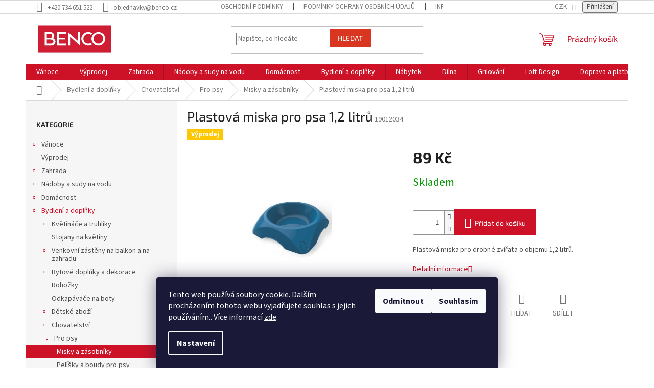

--- FILE ---
content_type: text/html; charset=utf-8
request_url: https://www.benco.cz/plastova-miska-pro-psa-1-2-litru/
body_size: 34772
content:
<!doctype html><html lang="cs" dir="ltr" class="header-background-light external-fonts-loaded"><head><meta charset="utf-8" /><meta name="viewport" content="width=device-width,initial-scale=1" /><title>Plastová miska pro psa 1,2 litrů - Benco.cz</title><link rel="preconnect" href="https://cdn.myshoptet.com" /><link rel="dns-prefetch" href="https://cdn.myshoptet.com" /><link rel="preload" href="https://cdn.myshoptet.com/prj/dist/master/cms/libs/jquery/jquery-1.11.3.min.js" as="script" /><link href="https://cdn.myshoptet.com/prj/dist/master/cms/templates/frontend_templates/shared/css/font-face/source-sans-3.css" rel="stylesheet"><link href="https://cdn.myshoptet.com/prj/dist/master/cms/templates/frontend_templates/shared/css/font-face/exo-2.css" rel="stylesheet"><link href="https://cdn.myshoptet.com/prj/dist/master/shop/dist/font-shoptet-11.css.62c94c7785ff2cea73b2.css" rel="stylesheet"><script>
dataLayer = [];
dataLayer.push({'shoptet' : {
    "pageId": 1723,
    "pageType": "productDetail",
    "currency": "CZK",
    "currencyInfo": {
        "decimalSeparator": ",",
        "exchangeRate": 1,
        "priceDecimalPlaces": 0,
        "symbol": "K\u010d",
        "symbolLeft": 0,
        "thousandSeparator": " "
    },
    "language": "cs",
    "projectId": 480425,
    "product": {
        "id": 11716,
        "guid": "20b794e4-479c-11ec-84c8-00163e42a2dd",
        "hasVariants": false,
        "codes": [
            {
                "code": 19012034
            }
        ],
        "code": "19012034",
        "name": "Plastov\u00e1 miska pro psa 1,2 litr\u016f",
        "appendix": "",
        "weight": 0,
        "manufacturerGuid": "1EF53344E02D6872A47BDA0BA3DED3EE",
        "currentCategory": "Bydlen\u00ed a dopl\u0148ky | Chovatelstv\u00ed | Pro psy | Misky a z\u00e1sobn\u00edky",
        "currentCategoryGuid": "20b4a554-479c-11ec-99ee-00163e42a2dd",
        "defaultCategory": "Bydlen\u00ed a dopl\u0148ky | Chovatelstv\u00ed | Pro psy | Misky a z\u00e1sobn\u00edky",
        "defaultCategoryGuid": "20b4a554-479c-11ec-99ee-00163e42a2dd",
        "currency": "CZK",
        "priceWithVat": 89
    },
    "stocks": [
        {
            "id": "ext",
            "title": "Sklad",
            "isDeliveryPoint": 0,
            "visibleOnEshop": 1
        }
    ],
    "cartInfo": {
        "id": null,
        "freeShipping": false,
        "freeShippingFrom": null,
        "leftToFreeGift": {
            "formattedPrice": "0 K\u010d",
            "priceLeft": 0
        },
        "freeGift": false,
        "leftToFreeShipping": {
            "priceLeft": null,
            "dependOnRegion": null,
            "formattedPrice": null
        },
        "discountCoupon": [],
        "getNoBillingShippingPrice": {
            "withoutVat": 0,
            "vat": 0,
            "withVat": 0
        },
        "cartItems": [],
        "taxMode": "ORDINARY"
    },
    "cart": [],
    "customer": {
        "priceRatio": 1,
        "priceListId": 1,
        "groupId": null,
        "registered": false,
        "mainAccount": false
    }
}});
dataLayer.push({'cookie_consent' : {
    "marketing": "denied",
    "analytics": "denied"
}});
document.addEventListener('DOMContentLoaded', function() {
    shoptet.consent.onAccept(function(agreements) {
        if (agreements.length == 0) {
            return;
        }
        dataLayer.push({
            'cookie_consent' : {
                'marketing' : (agreements.includes(shoptet.config.cookiesConsentOptPersonalisation)
                    ? 'granted' : 'denied'),
                'analytics': (agreements.includes(shoptet.config.cookiesConsentOptAnalytics)
                    ? 'granted' : 'denied')
            },
            'event': 'cookie_consent'
        });
    });
});
</script>

<!-- Google Tag Manager -->
<script>(function(w,d,s,l,i){w[l]=w[l]||[];w[l].push({'gtm.start':
new Date().getTime(),event:'gtm.js'});var f=d.getElementsByTagName(s)[0],
j=d.createElement(s),dl=l!='dataLayer'?'&l='+l:'';j.async=true;j.src=
'https://www.googletagmanager.com/gtm.js?id='+i+dl;f.parentNode.insertBefore(j,f);
})(window,document,'script','dataLayer','GTM-N2BQLMT');</script>
<!-- End Google Tag Manager -->

<meta property="og:type" content="website"><meta property="og:site_name" content="benco.cz"><meta property="og:url" content="https://www.benco.cz/plastova-miska-pro-psa-1-2-litru/"><meta property="og:title" content="Plastová miska pro psa 1,2 litrů - Benco.cz"><meta name="author" content="Benco.cz"><meta name="web_author" content="Shoptet.cz"><meta name="dcterms.rightsHolder" content="www.benco.cz"><meta name="robots" content="index,follow"><meta property="og:image" content="https://cdn.myshoptet.com/usr/www.benco.cz/user/shop/big/11716_11716-plastova-miska-pro-psa-1-2-litru.jpg?68c3cb80"><meta property="og:description" content="Plastová miska pro psa 1,2 litrů. Plastová miska pro drobné zvířata o objemu 1,2 litrů."><meta name="description" content="Plastová miska pro psa 1,2 litrů. Plastová miska pro drobné zvířata o objemu 1,2 litrů."><meta property="product:price:amount" content="89"><meta property="product:price:currency" content="CZK"><style>:root {--color-primary: #cd1228;--color-primary-h: 353;--color-primary-s: 84%;--color-primary-l: 44%;--color-primary-hover: #d93621;--color-primary-hover-h: 7;--color-primary-hover-s: 74%;--color-primary-hover-l: 49%;--color-secondary: #cd1228;--color-secondary-h: 353;--color-secondary-s: 84%;--color-secondary-l: 44%;--color-secondary-hover: #cd1228;--color-secondary-hover-h: 353;--color-secondary-hover-s: 84%;--color-secondary-hover-l: 44%;--color-tertiary: #d93621;--color-tertiary-h: 7;--color-tertiary-s: 74%;--color-tertiary-l: 49%;--color-tertiary-hover: #d93621;--color-tertiary-hover-h: 7;--color-tertiary-hover-s: 74%;--color-tertiary-hover-l: 49%;--color-header-background: #ffffff;--template-font: "Source Sans 3";--template-headings-font: "Exo 2";--header-background-url: url("[data-uri]");--cookies-notice-background: #1A1937;--cookies-notice-color: #F8FAFB;--cookies-notice-button-hover: #f5f5f5;--cookies-notice-link-hover: #27263f;--templates-update-management-preview-mode-content: "Náhled aktualizací šablony je aktivní pro váš prohlížeč."}</style>
    
    <link href="https://cdn.myshoptet.com/prj/dist/master/shop/dist/main-11.less.5a24dcbbdabfd189c152.css" rel="stylesheet" />
                <link href="https://cdn.myshoptet.com/prj/dist/master/shop/dist/mobile-header-v1-11.less.1ee105d41b5f713c21aa.css" rel="stylesheet" />
    
    <script>var shoptet = shoptet || {};</script>
    <script src="https://cdn.myshoptet.com/prj/dist/master/shop/dist/main-3g-header.js.05f199e7fd2450312de2.js"></script>
<!-- User include --><!-- service 619(267) html code header -->
<link href="https://cdn.myshoptet.com/usr/fvstudio.myshoptet.com/user/documents/addons/cartupsell.min.css?24.11.1" rel="stylesheet">
<!-- service 1359(974) html code header -->
<link href="https://cdn.myshoptet.com/usr/sazimecesko.myshoptet.com/user/documents/planetwe/common.min.css?v=1.20" rel="stylesheet" />
<link href="https://cdn.myshoptet.com/usr/sazimecesko.myshoptet.com/user/documents/planetwe/Classic.min.css" rel="stylesheet" />

<!--
<link href="https://sazimecesko.myshoptet.com/user/documents/planetwe/common.css?v=1.24" rel="stylesheet" />
<link href="https://sazimecesko.myshoptet.com/user/documents/planetwe/Classic.css" rel="stylesheet" />
-->
<!-- project html code header -->
<style>
/* Pokud widget Heureky bude mizet, odkomentuj konfliktní bloky CSS */
/*
.stars-wrapper {
  display: none;
}
.latest-contribution.latest-contribution-rating {
  display: none;
}
.delivery-time-label, .delivery-time {
  display: none !important;
}
*/

.continue-shopping {
    display: none !important;
}
</style>

<meta name="facebook-domain-verification" content="zt91zxwzur7a5xdd2gz5ms244re3i0" />

<script>
(function(w,d,s,l,i){
    w[l]=w[l]||[];
    w[l].push({'gtm.start':new Date().getTime(),event:'gtm.js'});
    var f=d.getElementsByTagName(s)[0],
        j=d.createElement(s),
        dl=l!='dataLayer'?'&l='+l:'';
    j.async=true;
    j.src='https://www.googletagmanager.com/gtm.js?id='+i+dl;
    f.parentNode.insertBefore(j,f);
})(window,document,'script','dataLayer','GTM-TRS5RSN');
</script>

<script type="text/javascript">
(function(c,l,a,r,i,t,y){
    c[a]=c[a]||function(){
        (c[a].q=c[a].q||[]).push(arguments)
    };
    t=l.createElement(r);
    t.async=1;
    t.src="https://www.clarity.ms/tag/"+i;
    y=l.getElementsByTagName(r)[0];
    y.parentNode.insertBefore(t,y);
})(window, document, "clarity", "script", "qpmcu9jui5");
</script>

<!-- Pokud máš script Heureky, vlož ho SEM -->
<!--
<script type="text/javascript">
  setKey("TVŮJ_HEUREKA_KEY");
</script>
-->



<!-- /User include --><link rel="shortcut icon" href="/favicon.ico" type="image/x-icon" /><link rel="canonical" href="https://www.benco.cz/plastova-miska-pro-psa-1-2-litru/" />    <script>
        var _hwq = _hwq || [];
        _hwq.push(['setKey', '85399e75a6bc4097c154a3dd78f9a3c0']);
        _hwq.push(['setTopPos', '0']);
        _hwq.push(['showWidget', '22']);
        (function() {
            var ho = document.createElement('script');
            ho.src = 'https://cz.im9.cz/direct/i/gjs.php?n=wdgt&sak=85399e75a6bc4097c154a3dd78f9a3c0';
            var s = document.getElementsByTagName('script')[0]; s.parentNode.insertBefore(ho, s);
        })();
    </script>
<style>/* custom background */@media (min-width: 992px) {body {background-position: left top;background-repeat: repeat !important;background-attachment: fixed;}}</style>    <!-- Global site tag (gtag.js) - Google Analytics -->
    <script async src="https://www.googletagmanager.com/gtag/js?id=G-FC6GV43FGF"></script>
    <script>
        
        window.dataLayer = window.dataLayer || [];
        function gtag(){dataLayer.push(arguments);}
        

                    console.debug('default consent data');

            gtag('consent', 'default', {"ad_storage":"denied","analytics_storage":"denied","ad_user_data":"denied","ad_personalization":"denied","wait_for_update":500});
            dataLayer.push({
                'event': 'default_consent'
            });
        
        gtag('js', new Date());

        
                gtag('config', 'G-FC6GV43FGF', {"groups":"GA4","send_page_view":false,"content_group":"productDetail","currency":"CZK","page_language":"cs"});
        
                gtag('config', 'AW-935390407', {"allow_enhanced_conversions":true});
        
        
        
        
        
                    gtag('event', 'page_view', {"send_to":"GA4","page_language":"cs","content_group":"productDetail","currency":"CZK"});
        
                gtag('set', 'currency', 'CZK');

        gtag('event', 'view_item', {
            "send_to": "UA",
            "items": [
                {
                    "id": "19012034",
                    "name": "Plastov\u00e1 miska pro psa 1,2 litr\u016f",
                    "category": "Bydlen\u00ed a dopl\u0148ky \/ Chovatelstv\u00ed \/ Pro psy \/ Misky a z\u00e1sobn\u00edky",
                                        "brand": "Bama",
                                                            "price": 74
                }
            ]
        });
        
        
        
        
        
                    gtag('event', 'view_item', {"send_to":"GA4","page_language":"cs","content_group":"productDetail","value":74,"currency":"CZK","items":[{"item_id":"19012034","item_name":"Plastov\u00e1 miska pro psa 1,2 litr\u016f","item_brand":"Bama","item_category":"Bydlen\u00ed a dopl\u0148ky","item_category2":"Chovatelstv\u00ed","item_category3":"Pro psy","item_category4":"Misky a z\u00e1sobn\u00edky","price":74,"quantity":1,"index":0}]});
        
        
        
        
        
        
        
        document.addEventListener('DOMContentLoaded', function() {
            if (typeof shoptet.tracking !== 'undefined') {
                for (var id in shoptet.tracking.bannersList) {
                    gtag('event', 'view_promotion', {
                        "send_to": "UA",
                        "promotions": [
                            {
                                "id": shoptet.tracking.bannersList[id].id,
                                "name": shoptet.tracking.bannersList[id].name,
                                "position": shoptet.tracking.bannersList[id].position
                            }
                        ]
                    });
                }
            }

            shoptet.consent.onAccept(function(agreements) {
                if (agreements.length !== 0) {
                    console.debug('gtag consent accept');
                    var gtagConsentPayload =  {
                        'ad_storage': agreements.includes(shoptet.config.cookiesConsentOptPersonalisation)
                            ? 'granted' : 'denied',
                        'analytics_storage': agreements.includes(shoptet.config.cookiesConsentOptAnalytics)
                            ? 'granted' : 'denied',
                                                                                                'ad_user_data': agreements.includes(shoptet.config.cookiesConsentOptPersonalisation)
                            ? 'granted' : 'denied',
                        'ad_personalization': agreements.includes(shoptet.config.cookiesConsentOptPersonalisation)
                            ? 'granted' : 'denied',
                        };
                    console.debug('update consent data', gtagConsentPayload);
                    gtag('consent', 'update', gtagConsentPayload);
                    dataLayer.push(
                        { 'event': 'update_consent' }
                    );
                }
            });
        });
    </script>
<!-- Start Srovname.cz Pixel -->
<script type="text/plain" data-cookiecategory="analytics">
    !(function (e, n, t, a, s, o, r) {
        e[a] ||
        (((s = e[a] = function () {
            s.process ? s.process.apply(s, arguments) : s.queue.push(arguments);
        }).queue = []),
            ((o = n.createElement(t)).async = 1),
            (o.src = "https://tracking.srovname.cz/srovnamepixel.js"),
            (o.dataset.srv9 = "1"),
            (r = n.getElementsByTagName(t)[0]).parentNode.insertBefore(o, r));
    })(window, document, "script", "srovname");
    srovname("init", "59045b3625830585b6aa1f5156eabe63");
</script>
<!-- End Srovname.cz Pixel -->
<script>
    (function(t, r, a, c, k, i, n, g) { t['ROIDataObject'] = k;
    t[k]=t[k]||function(){ (t[k].q=t[k].q||[]).push(arguments) },t[k].c=i;n=r.createElement(a),
    g=r.getElementsByTagName(a)[0];n.async=1;n.src=c;g.parentNode.insertBefore(n,g)
    })(window, document, 'script', '//www.heureka.cz/ocm/sdk.js?source=shoptet&version=2&page=product_detail', 'heureka', 'cz');

    heureka('set_user_consent', 0);
</script>
</head><body class="desktop id-1723 in-misky-a-zasobniky template-11 type-product type-detail multiple-columns-body columns-mobile-2 columns-3 ums_forms_redesign--off ums_a11y_category_page--on ums_discussion_rating_forms--off ums_flags_display_unification--on ums_a11y_login--on mobile-header-version-1"><noscript>
    <style>
        #header {
            padding-top: 0;
            position: relative !important;
            top: 0;
        }
        .header-navigation {
            position: relative !important;
        }
        .overall-wrapper {
            margin: 0 !important;
        }
        body:not(.ready) {
            visibility: visible !important;
        }
    </style>
    <div class="no-javascript">
        <div class="no-javascript__title">Musíte změnit nastavení vašeho prohlížeče</div>
        <div class="no-javascript__text">Podívejte se na: <a href="https://www.google.com/support/bin/answer.py?answer=23852">Jak povolit JavaScript ve vašem prohlížeči</a>.</div>
        <div class="no-javascript__text">Pokud používáte software na blokování reklam, může být nutné povolit JavaScript z této stránky.</div>
        <div class="no-javascript__text">Děkujeme.</div>
    </div>
</noscript>

        <div id="fb-root"></div>
        <script>
            window.fbAsyncInit = function() {
                FB.init({
//                    appId            : 'your-app-id',
                    autoLogAppEvents : true,
                    xfbml            : true,
                    version          : 'v19.0'
                });
            };
        </script>
        <script async defer crossorigin="anonymous" src="https://connect.facebook.net/cs_CZ/sdk.js"></script>
<!-- Google Tag Manager (noscript) -->
<noscript><iframe src="https://www.googletagmanager.com/ns.html?id=GTM-N2BQLMT"
height="0" width="0" style="display:none;visibility:hidden"></iframe></noscript>
<!-- End Google Tag Manager (noscript) -->

    <div class="siteCookies siteCookies--bottom siteCookies--dark js-siteCookies" role="dialog" data-testid="cookiesPopup" data-nosnippet>
        <div class="siteCookies__form">
            <div class="siteCookies__content">
                <div class="siteCookies__text">
                    Tento web používá soubory cookie. Dalším procházením tohoto webu vyjadřujete souhlas s jejich používáním.. Více informací <a href="/podminky-ochrany-osobnich-udaju/" target="_blank" rel="noopener noreferrer">zde</a>.
                </div>
                <p class="siteCookies__links">
                    <button class="siteCookies__link js-cookies-settings" aria-label="Nastavení cookies" data-testid="cookiesSettings">Nastavení</button>
                </p>
            </div>
            <div class="siteCookies__buttonWrap">
                                    <button class="siteCookies__button js-cookiesConsentSubmit" value="reject" aria-label="Odmítnout cookies" data-testid="buttonCookiesReject">Odmítnout</button>
                                <button class="siteCookies__button js-cookiesConsentSubmit" value="all" aria-label="Přijmout cookies" data-testid="buttonCookiesAccept">Souhlasím</button>
            </div>
        </div>
        <script>
            document.addEventListener("DOMContentLoaded", () => {
                const siteCookies = document.querySelector('.js-siteCookies');
                document.addEventListener("scroll", shoptet.common.throttle(() => {
                    const st = document.documentElement.scrollTop;
                    if (st > 1) {
                        siteCookies.classList.add('siteCookies--scrolled');
                    } else {
                        siteCookies.classList.remove('siteCookies--scrolled');
                    }
                }, 100));
            });
        </script>
    </div>
<a href="#content" class="skip-link sr-only">Přejít na obsah</a><div class="overall-wrapper"><div class="user-action"><div class="container">
    <div class="user-action-in">
                    <div id="login" class="user-action-login popup-widget login-widget" role="dialog" aria-labelledby="loginHeading">
        <div class="popup-widget-inner">
                            <h2 id="loginHeading">Přihlášení k vašemu účtu</h2><div id="customerLogin"><form action="/action/Customer/Login/" method="post" id="formLoginIncluded" class="csrf-enabled formLogin" data-testid="formLogin"><input type="hidden" name="referer" value="" /><div class="form-group"><div class="input-wrapper email js-validated-element-wrapper no-label"><input type="email" name="email" class="form-control" autofocus placeholder="E-mailová adresa (např. jan@novak.cz)" data-testid="inputEmail" autocomplete="email" required /></div></div><div class="form-group"><div class="input-wrapper password js-validated-element-wrapper no-label"><input type="password" name="password" class="form-control" placeholder="Heslo" data-testid="inputPassword" autocomplete="current-password" required /><span class="no-display">Nemůžete vyplnit toto pole</span><input type="text" name="surname" value="" class="no-display" /></div></div><div class="form-group"><div class="login-wrapper"><button type="submit" class="btn btn-secondary btn-text btn-login" data-testid="buttonSubmit">Přihlásit se</button><div class="password-helper"><a href="/registrace/" data-testid="signup" rel="nofollow">Nová registrace</a><a href="/klient/zapomenute-heslo/" rel="nofollow">Zapomenuté heslo</a></div></div></div><div class="social-login-buttons"><div class="social-login-buttons-divider"><span>nebo</span></div><div class="form-group"><a href="/action/Social/login/?provider=Seznam" class="login-btn seznam" rel="nofollow"><span class="login-seznam-icon"></span><strong>Přihlásit se přes Seznam</strong></a></div></div></form>
</div>                    </div>
    </div>

                            <div id="cart-widget" class="user-action-cart popup-widget cart-widget loader-wrapper" data-testid="popupCartWidget" role="dialog" aria-hidden="true">
    <div class="popup-widget-inner cart-widget-inner place-cart-here">
        <div class="loader-overlay">
            <div class="loader"></div>
        </div>
    </div>

    <div class="cart-widget-button">
        <a href="/kosik/" class="btn btn-conversion" id="continue-order-button" rel="nofollow" data-testid="buttonNextStep">Pokračovat do košíku</a>
    </div>
</div>
            </div>
</div>
</div><div class="top-navigation-bar" data-testid="topNavigationBar">

    <div class="container">

        <div class="top-navigation-contacts">
            <strong>Zákaznická podpora:</strong><a href="tel:+420734651522" class="project-phone" aria-label="Zavolat na +420734651522" data-testid="contactboxPhone"><span>+420 734 651 522</span></a><a href="mailto:objednavky@benco.cz" class="project-email" data-testid="contactboxEmail"><span>objednavky@benco.cz</span></a>        </div>

                            <div class="top-navigation-menu">
                <div class="top-navigation-menu-trigger"></div>
                <ul class="top-navigation-bar-menu">
                                            <li class="top-navigation-menu-item-39">
                            <a href="/obchodni-podminky/">Obchodní podmínky</a>
                        </li>
                                            <li class="top-navigation-menu-item-691">
                            <a href="/podminky-ochrany-osobnich-udaju/">Podmínky ochrany osobních údajů </a>
                        </li>
                                            <li class="top-navigation-menu-item-2692">
                            <a href="/informace-o-cookies/">Informace o cookies</a>
                        </li>
                                            <li class="top-navigation-menu-item-2683">
                            <a href="/o-nas/">O nás</a>
                        </li>
                                            <li class="top-navigation-menu-item-2686">
                            <a href="/nejcastejsi-otazky/">Nejčastější otázky</a>
                        </li>
                                            <li class="top-navigation-menu-item-2689">
                            <a href="/doprava-a-platba/">Doprava a platba</a>
                        </li>
                                    </ul>
                <ul class="top-navigation-bar-menu-helper"></ul>
            </div>
        
        <div class="top-navigation-tools top-navigation-tools--language">
            <div class="responsive-tools">
                <a href="#" class="toggle-window" data-target="search" aria-label="Hledat" data-testid="linkSearchIcon"></a>
                                                            <a href="#" class="toggle-window" data-target="login"></a>
                                                    <a href="#" class="toggle-window" data-target="navigation" aria-label="Menu" data-testid="hamburgerMenu"></a>
            </div>
                <div class="dropdown">
        <span>Ceny v:</span>
        <button id="topNavigationDropdown" type="button" data-toggle="dropdown" aria-haspopup="true" aria-expanded="false">
            CZK
            <span class="caret"></span>
        </button>
        <ul class="dropdown-menu" aria-labelledby="topNavigationDropdown"><li><a href="/action/Currency/changeCurrency/?currencyCode=CZK" rel="nofollow">CZK</a></li><li><a href="/action/Currency/changeCurrency/?currencyCode=EUR" rel="nofollow">EUR</a></li></ul>
    </div>
            <button class="top-nav-button top-nav-button-login toggle-window" type="button" data-target="login" aria-haspopup="dialog" aria-controls="login" aria-expanded="false" data-testid="signin"><span>Přihlášení</span></button>        </div>

    </div>

</div>
<header id="header"><div class="container navigation-wrapper">
    <div class="header-top">
        <div class="site-name-wrapper">
            <div class="site-name"><a href="/" data-testid="linkWebsiteLogo"><img src="https://cdn.myshoptet.com/usr/www.benco.cz/user/logos/logo_velk___s_b__l__m_r__me__kem_(1).jpg" alt="Benco.cz" fetchpriority="low" /></a></div>        </div>
        <div class="search" itemscope itemtype="https://schema.org/WebSite">
            <meta itemprop="headline" content="Misky a zásobníky"/><meta itemprop="url" content="https://www.benco.cz"/><meta itemprop="text" content="Plastová miska pro psa 1,2 litrů. Plastová miska pro drobné zvířata o objemu 1,2 litrů."/>            <form action="/action/ProductSearch/prepareString/" method="post"
    id="formSearchForm" class="search-form compact-form js-search-main"
    itemprop="potentialAction" itemscope itemtype="https://schema.org/SearchAction" data-testid="searchForm">
    <fieldset>
        <meta itemprop="target"
            content="https://www.benco.cz/vyhledavani/?string={string}"/>
        <input type="hidden" name="language" value="cs"/>
        
            
<input
    type="search"
    name="string"
        class="query-input form-control search-input js-search-input"
    placeholder="Napište, co hledáte"
    autocomplete="off"
    required
    itemprop="query-input"
    aria-label="Vyhledávání"
    data-testid="searchInput"
>
            <button type="submit" class="btn btn-default" data-testid="searchBtn">Hledat</button>
        
    </fieldset>
</form>
        </div>
        <div class="navigation-buttons">
                
    <a href="/kosik/" class="btn btn-icon toggle-window cart-count" data-target="cart" data-hover="true" data-redirect="true" data-testid="headerCart" rel="nofollow" aria-haspopup="dialog" aria-expanded="false" aria-controls="cart-widget">
        
                <span class="sr-only">Nákupní košík</span>
        
            <span class="cart-price visible-lg-inline-block" data-testid="headerCartPrice">
                                    Prázdný košík                            </span>
        
    
            </a>
        </div>
    </div>
    <nav id="navigation" aria-label="Hlavní menu" data-collapsible="true"><div class="navigation-in menu"><ul class="menu-level-1" role="menubar" data-testid="headerMenuItems"><li class="menu-item-1750 ext" role="none"><a href="/vanocni-dekorace/" data-testid="headerMenuItem" role="menuitem" aria-haspopup="true" aria-expanded="false"><b>Vánoce</b><span class="submenu-arrow"></span></a><ul class="menu-level-2" aria-label="Vánoce" tabindex="-1" role="menu"><li class="menu-item-2062" role="none"><a href="/stojany-na-vanocni-stromky/" class="menu-image" data-testid="headerMenuItem" tabindex="-1" aria-hidden="true"><img src="data:image/svg+xml,%3Csvg%20width%3D%22140%22%20height%3D%22100%22%20xmlns%3D%22http%3A%2F%2Fwww.w3.org%2F2000%2Fsvg%22%3E%3C%2Fsvg%3E" alt="" aria-hidden="true" width="140" height="100"  data-src="https://cdn.myshoptet.com/usr/www.benco.cz/user/categories/thumb/stojany-na-vanocni-stromky-benco.jpg" fetchpriority="low" /></a><div><a href="/stojany-na-vanocni-stromky/" data-testid="headerMenuItem" role="menuitem"><span>Stojan na vánoční stromek</span></a>
                        </div></li><li class="menu-item-2527" role="none"><a href="/adventni-a-vanocni-svicky/" class="menu-image" data-testid="headerMenuItem" tabindex="-1" aria-hidden="true"><img src="data:image/svg+xml,%3Csvg%20width%3D%22140%22%20height%3D%22100%22%20xmlns%3D%22http%3A%2F%2Fwww.w3.org%2F2000%2Fsvg%22%3E%3C%2Fsvg%3E" alt="" aria-hidden="true" width="140" height="100"  data-src="https://cdn.myshoptet.com/usr/www.benco.cz/user/categories/thumb/adventni-a-vanocni-svicky-benco.jpg" fetchpriority="low" /></a><div><a href="/adventni-a-vanocni-svicky/" data-testid="headerMenuItem" role="menuitem"><span>Adventní a vánoční svíčky</span></a>
                        </div></li><li class="menu-item-3715 has-third-level" role="none"><a href="/tip-na-darek/" class="menu-image" data-testid="headerMenuItem" tabindex="-1" aria-hidden="true"><img src="data:image/svg+xml,%3Csvg%20width%3D%22140%22%20height%3D%22100%22%20xmlns%3D%22http%3A%2F%2Fwww.w3.org%2F2000%2Fsvg%22%3E%3C%2Fsvg%3E" alt="" aria-hidden="true" width="140" height="100"  data-src="https://cdn.myshoptet.com/usr/www.benco.cz/user/categories/thumb/vanoce-benco-1.jpg" fetchpriority="low" /></a><div><a href="/tip-na-darek/" data-testid="headerMenuItem" role="menuitem"><span>Dárky</span></a>
                                                    <ul class="menu-level-3" role="menu">
                                                                    <li class="menu-item-3706" role="none">
                                        <a href="/tip-na-darek-pro-zeny/" data-testid="headerMenuItem" role="menuitem">
                                            Tip na dárek pro ženy</a>,                                    </li>
                                                                    <li class="menu-item-3712" role="none">
                                        <a href="/tip-na-darek-pro-deti/" data-testid="headerMenuItem" role="menuitem">
                                            Tip na dárek pro děti</a>,                                    </li>
                                                                    <li class="menu-item-3709" role="none">
                                        <a href="/tip-na-darek-pro-muze/" data-testid="headerMenuItem" role="menuitem">
                                            Tip na dárek pro muže</a>                                    </li>
                                                            </ul>
                        </div></li><li class="menu-item-2317" role="none"><a href="/svicny/" class="menu-image" data-testid="headerMenuItem" tabindex="-1" aria-hidden="true"><img src="data:image/svg+xml,%3Csvg%20width%3D%22140%22%20height%3D%22100%22%20xmlns%3D%22http%3A%2F%2Fwww.w3.org%2F2000%2Fsvg%22%3E%3C%2Fsvg%3E" alt="" aria-hidden="true" width="140" height="100"  data-src="https://cdn.myshoptet.com/usr/www.benco.cz/user/categories/thumb/svicny-benco.png" fetchpriority="low" /></a><div><a href="/svicny/" data-testid="headerMenuItem" role="menuitem"><span>Svícny</span></a>
                        </div></li><li class="menu-item-2566" role="none"><a href="/vanocni-adventni-vence/" class="menu-image" data-testid="headerMenuItem" tabindex="-1" aria-hidden="true"><img src="data:image/svg+xml,%3Csvg%20width%3D%22140%22%20height%3D%22100%22%20xmlns%3D%22http%3A%2F%2Fwww.w3.org%2F2000%2Fsvg%22%3E%3C%2Fsvg%3E" alt="" aria-hidden="true" width="140" height="100"  data-src="https://cdn.myshoptet.com/usr/www.benco.cz/user/categories/thumb/vanocni-adventni-vence-benco.jpg" fetchpriority="low" /></a><div><a href="/vanocni-adventni-vence/" data-testid="headerMenuItem" role="menuitem"><span>Vánoční adventní věnce</span></a>
                        </div></li><li class="menu-item-1753 has-third-level" role="none"><a href="/vanocni-osvetleni/" class="menu-image" data-testid="headerMenuItem" tabindex="-1" aria-hidden="true"><img src="data:image/svg+xml,%3Csvg%20width%3D%22140%22%20height%3D%22100%22%20xmlns%3D%22http%3A%2F%2Fwww.w3.org%2F2000%2Fsvg%22%3E%3C%2Fsvg%3E" alt="" aria-hidden="true" width="140" height="100"  data-src="https://cdn.myshoptet.com/usr/www.benco.cz/user/categories/thumb/vanocni-osvetleni-benco.jpg" fetchpriority="low" /></a><div><a href="/vanocni-osvetleni/" data-testid="headerMenuItem" role="menuitem"><span>Vánoční osvětlení</span></a>
                                                    <ul class="menu-level-3" role="menu">
                                                                    <li class="menu-item-1756" role="none">
                                        <a href="/svetelne-retezy/" data-testid="headerMenuItem" role="menuitem">
                                            Světelné řetězy</a>,                                    </li>
                                                                    <li class="menu-item-2167" role="none">
                                        <a href="/svitici-dekorace/" data-testid="headerMenuItem" role="menuitem">
                                            Svítící dekorace</a>                                    </li>
                                                            </ul>
                        </div></li><li class="menu-item-2068 has-third-level" role="none"><a href="/vanocni-ozdoby/" class="menu-image" data-testid="headerMenuItem" tabindex="-1" aria-hidden="true"><img src="data:image/svg+xml,%3Csvg%20width%3D%22140%22%20height%3D%22100%22%20xmlns%3D%22http%3A%2F%2Fwww.w3.org%2F2000%2Fsvg%22%3E%3C%2Fsvg%3E" alt="" aria-hidden="true" width="140" height="100"  data-src="https://cdn.myshoptet.com/usr/www.benco.cz/user/categories/thumb/vanocni-ozdoby-benco.jpg" fetchpriority="low" /></a><div><a href="/vanocni-ozdoby/" data-testid="headerMenuItem" role="menuitem"><span>Vánoční ozdoby</span></a>
                                                    <ul class="menu-level-3" role="menu">
                                                                    <li class="menu-item-2530" role="none">
                                        <a href="/vanocni-dekorace-na-stul/" data-testid="headerMenuItem" role="menuitem">
                                            Vánoční dekorace na stůl</a>,                                    </li>
                                                                    <li class="menu-item-2536" role="none">
                                        <a href="/vanocni-ozdoby-na-stromecek/" data-testid="headerMenuItem" role="menuitem">
                                            Vánoční ozdoby na stromeček</a>,                                    </li>
                                                                    <li class="menu-item-2572" role="none">
                                        <a href="/slamene-vanocni-ozdoby/" data-testid="headerMenuItem" role="menuitem">
                                            Slaměné vánoční ozdoby</a>                                    </li>
                                                            </ul>
                        </div></li><li class="menu-item-2326" role="none"><a href="/folie-na-okno-vanocni-a-zimni-motiv/" class="menu-image" data-testid="headerMenuItem" tabindex="-1" aria-hidden="true"><img src="data:image/svg+xml,%3Csvg%20width%3D%22140%22%20height%3D%22100%22%20xmlns%3D%22http%3A%2F%2Fwww.w3.org%2F2000%2Fsvg%22%3E%3C%2Fsvg%3E" alt="" aria-hidden="true" width="140" height="100"  data-src="https://cdn.myshoptet.com/usr/www.benco.cz/user/categories/thumb/folie-na-okno-vanocni-a-zimni-motiv-benco.jpg" fetchpriority="low" /></a><div><a href="/folie-na-okno-vanocni-a-zimni-motiv/" data-testid="headerMenuItem" role="menuitem"><span>Fólie na okno vánoční a zimní motiv</span></a>
                        </div></li><li class="menu-item-2494" role="none"><a href="/ostatni-vanocni-dekorace-a-vyzdoba/" class="menu-image" data-testid="headerMenuItem" tabindex="-1" aria-hidden="true"><img src="data:image/svg+xml,%3Csvg%20width%3D%22140%22%20height%3D%22100%22%20xmlns%3D%22http%3A%2F%2Fwww.w3.org%2F2000%2Fsvg%22%3E%3C%2Fsvg%3E" alt="" aria-hidden="true" width="140" height="100"  data-src="https://cdn.myshoptet.com/usr/www.benco.cz/user/categories/thumb/ostatni-vanocni-dekorace-a-vyzdoba-benco.jpg" fetchpriority="low" /></a><div><a href="/ostatni-vanocni-dekorace-a-vyzdoba/" data-testid="headerMenuItem" role="menuitem"><span>Ostatní vánoční dekorace a výzdoba</span></a>
                        </div></li><li class="menu-item-2563" role="none"><a href="/vanocni-stromky/" class="menu-image" data-testid="headerMenuItem" tabindex="-1" aria-hidden="true"><img src="data:image/svg+xml,%3Csvg%20width%3D%22140%22%20height%3D%22100%22%20xmlns%3D%22http%3A%2F%2Fwww.w3.org%2F2000%2Fsvg%22%3E%3C%2Fsvg%3E" alt="" aria-hidden="true" width="140" height="100"  data-src="https://cdn.myshoptet.com/usr/www.benco.cz/user/categories/thumb/vanocni-stromky-benco.jpg" fetchpriority="low" /></a><div><a href="/vanocni-stromky/" data-testid="headerMenuItem" role="menuitem"><span>Vánoční stromky</span></a>
                        </div></li></ul></li>
<li class="menu-item-4092" role="none"><a href="/vyprodej/" data-testid="headerMenuItem" role="menuitem" aria-expanded="false"><b>Výprodej</b></a></li>
<li class="menu-item-1654 ext" role="none"><a href="/zahrada/" data-testid="headerMenuItem" role="menuitem" aria-haspopup="true" aria-expanded="false"><b>Zahrada</b><span class="submenu-arrow"></span></a><ul class="menu-level-2" aria-label="Zahrada" tabindex="-1" role="menu"><li class="menu-item-1861 has-third-level" role="none"><a href="/vyvysene-zahony/" class="menu-image" data-testid="headerMenuItem" tabindex="-1" aria-hidden="true"><img src="data:image/svg+xml,%3Csvg%20width%3D%22140%22%20height%3D%22100%22%20xmlns%3D%22http%3A%2F%2Fwww.w3.org%2F2000%2Fsvg%22%3E%3C%2Fsvg%3E" alt="" aria-hidden="true" width="140" height="100"  data-src="https://cdn.myshoptet.com/usr/www.benco.cz/user/categories/thumb/vyvysene-zahony-benco.png" fetchpriority="low" /></a><div><a href="/vyvysene-zahony/" data-testid="headerMenuItem" role="menuitem"><span>Vyvýšené záhony</span></a>
                                                    <ul class="menu-level-3" role="menu">
                                                                    <li class="menu-item-1864" role="none">
                                        <a href="/drevene-vyvysene-zahony/" data-testid="headerMenuItem" role="menuitem">
                                            Dřevěné</a>,                                    </li>
                                                                    <li class="menu-item-4059" role="none">
                                        <a href="/drevene-zahony-na-balkon/" data-testid="headerMenuItem" role="menuitem">
                                            Dřevěné záhony na balkon</a>,                                    </li>
                                                                    <li class="menu-item-2701" role="none">
                                        <a href="/plastove-vyvysene-zahony/" data-testid="headerMenuItem" role="menuitem">
                                            Plastové</a>                                    </li>
                                                            </ul>
                        </div></li><li class="menu-item-1786 has-third-level" role="none"><a href="/palisady-plutky-pletiva-site/" class="menu-image" data-testid="headerMenuItem" tabindex="-1" aria-hidden="true"><img src="data:image/svg+xml,%3Csvg%20width%3D%22140%22%20height%3D%22100%22%20xmlns%3D%22http%3A%2F%2Fwww.w3.org%2F2000%2Fsvg%22%3E%3C%2Fsvg%3E" alt="" aria-hidden="true" width="140" height="100"  data-src="https://cdn.myshoptet.com/usr/www.benco.cz/user/categories/thumb/palisady-plutky-pletiva-site-benco.png" fetchpriority="low" /></a><div><a href="/palisady-plutky-pletiva-site/" data-testid="headerMenuItem" role="menuitem"><span>Palisády, plůtky, pletiva, sítě</span></a>
                                                    <ul class="menu-level-3" role="menu">
                                                                    <li class="menu-item-1789" role="none">
                                        <a href="/palisady-obrubniky-travni-lemy/" data-testid="headerMenuItem" role="menuitem">
                                            Palisády, obrubníky, travní lemy</a>,                                    </li>
                                                                    <li class="menu-item-2236" role="none">
                                        <a href="/plutky-a-pletiva/" data-testid="headerMenuItem" role="menuitem">
                                            Plůtky a pletiva</a>                                    </li>
                                                            </ul>
                        </div></li><li class="menu-item-2155 has-third-level" role="none"><a href="/venkovni-dlazba/" class="menu-image" data-testid="headerMenuItem" tabindex="-1" aria-hidden="true"><img src="data:image/svg+xml,%3Csvg%20width%3D%22140%22%20height%3D%22100%22%20xmlns%3D%22http%3A%2F%2Fwww.w3.org%2F2000%2Fsvg%22%3E%3C%2Fsvg%3E" alt="" aria-hidden="true" width="140" height="100"  data-src="https://cdn.myshoptet.com/usr/www.benco.cz/user/categories/thumb/venkovni-dlazby-benco.png" fetchpriority="low" /></a><div><a href="/venkovni-dlazba/" data-testid="headerMenuItem" role="menuitem"><span>Venkovní dlažba</span></a>
                                                    <ul class="menu-level-3" role="menu">
                                                                    <li class="menu-item-2158" role="none">
                                        <a href="/gumove-dlazdice/" data-testid="headerMenuItem" role="menuitem">
                                            Gumové dlaždice</a>,                                    </li>
                                                                    <li class="menu-item-2239" role="none">
                                        <a href="/naslapy-do-zahrady/" data-testid="headerMenuItem" role="menuitem">
                                            Nášlapy do zahrady</a>                                    </li>
                                                            </ul>
                        </div></li><li class="menu-item-3835 has-third-level" role="none"><a href="/oploceni/" class="menu-image" data-testid="headerMenuItem" tabindex="-1" aria-hidden="true"><img src="data:image/svg+xml,%3Csvg%20width%3D%22140%22%20height%3D%22100%22%20xmlns%3D%22http%3A%2F%2Fwww.w3.org%2F2000%2Fsvg%22%3E%3C%2Fsvg%3E" alt="" aria-hidden="true" width="140" height="100"  data-src="https://cdn.myshoptet.com/usr/www.benco.cz/user/categories/thumb/oploceni-benco.png" fetchpriority="low" /></a><div><a href="/oploceni/" data-testid="headerMenuItem" role="menuitem"><span>Oplocení</span></a>
                                                    <ul class="menu-level-3" role="menu">
                                                                    <li class="menu-item-3838" role="none">
                                        <a href="/plotove-vyplne-2/" data-testid="headerMenuItem" role="menuitem">
                                            Plotové výplně</a>,                                    </li>
                                                                    <li class="menu-item-3841" role="none">
                                        <a href="/ratanove-zasteny-na-plot/" data-testid="headerMenuItem" role="menuitem">
                                            Ratanové zástěny na plot</a>,                                    </li>
                                                                    <li class="menu-item-3847" role="none">
                                        <a href="/umely-bambus-na-plot/" data-testid="headerMenuItem" role="menuitem">
                                            Umělý bambus na plot</a>,                                    </li>
                                                                    <li class="menu-item-3850" role="none">
                                        <a href="/umele-zelene-ploty/" data-testid="headerMenuItem" role="menuitem">
                                            Umělé zelené ploty</a>,                                    </li>
                                                                    <li class="menu-item-3844" role="none">
                                        <a href="/textilie-na-plot/" data-testid="headerMenuItem" role="menuitem">
                                            Textilie na plot</a>,                                    </li>
                                                                    <li class="menu-item-3853" role="none">
                                        <a href="/zavesne-truhliky-a-kvetinace-na-plot/" data-testid="headerMenuItem" role="menuitem">
                                            Závěsné truhlíky a květináče na plot</a>,                                    </li>
                                                                    <li class="menu-item-4115" role="none">
                                        <a href="/pletiva-a-site/" data-testid="headerMenuItem" role="menuitem">
                                            Pletiva a sítě</a>                                    </li>
                                                            </ul>
                        </div></li><li class="menu-item-1912 has-third-level" role="none"><a href="/kompostery/" class="menu-image" data-testid="headerMenuItem" tabindex="-1" aria-hidden="true"><img src="data:image/svg+xml,%3Csvg%20width%3D%22140%22%20height%3D%22100%22%20xmlns%3D%22http%3A%2F%2Fwww.w3.org%2F2000%2Fsvg%22%3E%3C%2Fsvg%3E" alt="" aria-hidden="true" width="140" height="100"  data-src="https://cdn.myshoptet.com/usr/www.benco.cz/user/categories/thumb/zahradni-kompostery-benco.png" fetchpriority="low" /></a><div><a href="/kompostery/" data-testid="headerMenuItem" role="menuitem"><span>Kompostéry</span></a>
                                                    <ul class="menu-level-3" role="menu">
                                                                    <li class="menu-item-1915" role="none">
                                        <a href="/plastove-zahradni-kompostery/" data-testid="headerMenuItem" role="menuitem">
                                            Plastové</a>,                                    </li>
                                                                    <li class="menu-item-2203" role="none">
                                        <a href="/drevene-zahradni-kompostery/" data-testid="headerMenuItem" role="menuitem">
                                            Dřevěné</a>                                    </li>
                                                            </ul>
                        </div></li><li class="menu-item-2293 has-third-level" role="none"><a href="/substraty-hnojiva-a-ochrana-rostlin/" class="menu-image" data-testid="headerMenuItem" tabindex="-1" aria-hidden="true"><img src="data:image/svg+xml,%3Csvg%20width%3D%22140%22%20height%3D%22100%22%20xmlns%3D%22http%3A%2F%2Fwww.w3.org%2F2000%2Fsvg%22%3E%3C%2Fsvg%3E" alt="" aria-hidden="true" width="140" height="100"  data-src="https://cdn.myshoptet.com/usr/www.benco.cz/user/categories/thumb/substraty-hnojiva-a-ochrana-rostlin-benco.png" fetchpriority="low" /></a><div><a href="/substraty-hnojiva-a-ochrana-rostlin/" data-testid="headerMenuItem" role="menuitem"><span>Substráty, hnojiva a ochrana rostlin</span></a>
                                                    <ul class="menu-level-3" role="menu">
                                                                    <li class="menu-item-2296" role="none">
                                        <a href="/organicka-hnojiva/" data-testid="headerMenuItem" role="menuitem">
                                            Organická hnojiva</a>                                    </li>
                                                            </ul>
                        </div></li><li class="menu-item-1657 has-third-level" role="none"><a href="/zahradni-naradi-a-technika/" class="menu-image" data-testid="headerMenuItem" tabindex="-1" aria-hidden="true"><img src="data:image/svg+xml,%3Csvg%20width%3D%22140%22%20height%3D%22100%22%20xmlns%3D%22http%3A%2F%2Fwww.w3.org%2F2000%2Fsvg%22%3E%3C%2Fsvg%3E" alt="" aria-hidden="true" width="140" height="100"  data-src="https://cdn.myshoptet.com/usr/www.benco.cz/user/categories/thumb/zahradni-naradi-benco.png" fetchpriority="low" /></a><div><a href="/zahradni-naradi-a-technika/" data-testid="headerMenuItem" role="menuitem"><span>Zahradní nářadí a technika</span></a>
                                                    <ul class="menu-level-3" role="menu">
                                                                    <li class="menu-item-1660" role="none">
                                        <a href="/rucni-naradi/" data-testid="headerMenuItem" role="menuitem">
                                            Ruční nářadí</a>                                    </li>
                                                            </ul>
                        </div></li><li class="menu-item-3145" role="none"><a href="/zahradni-textilie-a-folie/" class="menu-image" data-testid="headerMenuItem" tabindex="-1" aria-hidden="true"><img src="data:image/svg+xml,%3Csvg%20width%3D%22140%22%20height%3D%22100%22%20xmlns%3D%22http%3A%2F%2Fwww.w3.org%2F2000%2Fsvg%22%3E%3C%2Fsvg%3E" alt="" aria-hidden="true" width="140" height="100"  data-src="https://cdn.myshoptet.com/usr/www.benco.cz/user/categories/thumb/textilie-a-folie-benco.png" fetchpriority="low" /></a><div><a href="/zahradni-textilie-a-folie/" data-testid="headerMenuItem" role="menuitem"><span>Textilie a fólie</span></a>
                        </div></li><li class="menu-item-1672" role="none"><a href="/zahradni-doplnky/" class="menu-image" data-testid="headerMenuItem" tabindex="-1" aria-hidden="true"><img src="data:image/svg+xml,%3Csvg%20width%3D%22140%22%20height%3D%22100%22%20xmlns%3D%22http%3A%2F%2Fwww.w3.org%2F2000%2Fsvg%22%3E%3C%2Fsvg%3E" alt="" aria-hidden="true" width="140" height="100"  data-src="https://cdn.myshoptet.com/usr/www.benco.cz/user/categories/thumb/zahradni-doplnky-benco.png" fetchpriority="low" /></a><div><a href="/zahradni-doplnky/" data-testid="headerMenuItem" role="menuitem"><span>Zahradní doplňky</span></a>
                        </div></li><li class="menu-item-1675 has-third-level" role="none"><a href="/kryci-plachty/" class="menu-image" data-testid="headerMenuItem" tabindex="-1" aria-hidden="true"><img src="data:image/svg+xml,%3Csvg%20width%3D%22140%22%20height%3D%22100%22%20xmlns%3D%22http%3A%2F%2Fwww.w3.org%2F2000%2Fsvg%22%3E%3C%2Fsvg%3E" alt="" aria-hidden="true" width="140" height="100"  data-src="https://cdn.myshoptet.com/usr/www.benco.cz/user/categories/thumb/kryci-plachty-benco.png" fetchpriority="low" /></a><div><a href="/kryci-plachty/" data-testid="headerMenuItem" role="menuitem"><span>Krycí plachty</span></a>
                                                    <ul class="menu-level-3" role="menu">
                                                                    <li class="menu-item-2074" role="none">
                                        <a href="/drzaky-plachet-s-oky/" data-testid="headerMenuItem" role="menuitem">
                                            Držáky plachet s oky</a>                                    </li>
                                                            </ul>
                        </div></li><li class="menu-item-1831 has-third-level" role="none"><a href="/zavlazovani/" class="menu-image" data-testid="headerMenuItem" tabindex="-1" aria-hidden="true"><img src="data:image/svg+xml,%3Csvg%20width%3D%22140%22%20height%3D%22100%22%20xmlns%3D%22http%3A%2F%2Fwww.w3.org%2F2000%2Fsvg%22%3E%3C%2Fsvg%3E" alt="" aria-hidden="true" width="140" height="100"  data-src="https://cdn.myshoptet.com/usr/www.benco.cz/user/categories/thumb/zavlazovani-benco.png" fetchpriority="low" /></a><div><a href="/zavlazovani/" data-testid="headerMenuItem" role="menuitem"><span>Zavlažování</span></a>
                                                    <ul class="menu-level-3" role="menu">
                                                                    <li class="menu-item-1834" role="none">
                                        <a href="/zahradni-hadice/" data-testid="headerMenuItem" role="menuitem">
                                            Zahradní hadice</a>,                                    </li>
                                                                    <li class="menu-item-2038" role="none">
                                        <a href="/zavlazovace/" data-testid="headerMenuItem" role="menuitem">
                                            Zavlažovače</a>,                                    </li>
                                                                    <li class="menu-item-1837" role="none">
                                        <a href="/drzaky-spojky-prislusenstvi/" data-testid="headerMenuItem" role="menuitem">
                                            Držáky, spojky, příslušenství</a>,                                    </li>
                                                                    <li class="menu-item-1999" role="none">
                                        <a href="/postrikovace/" data-testid="headerMenuItem" role="menuitem">
                                            Postřikovače</a>,                                    </li>
                                                                    <li class="menu-item-3112" role="none">
                                        <a href="/konve-na-zalevani/" data-testid="headerMenuItem" role="menuitem">
                                            Konve na zalévání</a>                                    </li>
                                                            </ul>
                        </div></li><li class="menu-item-1939" role="none"><a href="/skleniky-foliovniky-a-pareniste/" class="menu-image" data-testid="headerMenuItem" tabindex="-1" aria-hidden="true"><img src="data:image/svg+xml,%3Csvg%20width%3D%22140%22%20height%3D%22100%22%20xmlns%3D%22http%3A%2F%2Fwww.w3.org%2F2000%2Fsvg%22%3E%3C%2Fsvg%3E" alt="" aria-hidden="true" width="140" height="100"  data-src="https://cdn.myshoptet.com/usr/www.benco.cz/user/categories/thumb/skleniky-foliovniky-pareniste-benco.png" fetchpriority="low" /></a><div><a href="/skleniky-foliovniky-a-pareniste/" data-testid="headerMenuItem" role="menuitem"><span>Skleníky, fóliovníky a pařeniště</span></a>
                        </div></li><li class="menu-item-2128" role="none"><a href="/hubeni-skudcu-odpuzovani-zvirat-a-hmyzu/" class="menu-image" data-testid="headerMenuItem" tabindex="-1" aria-hidden="true"><img src="data:image/svg+xml,%3Csvg%20width%3D%22140%22%20height%3D%22100%22%20xmlns%3D%22http%3A%2F%2Fwww.w3.org%2F2000%2Fsvg%22%3E%3C%2Fsvg%3E" alt="" aria-hidden="true" width="140" height="100"  data-src="https://cdn.myshoptet.com/usr/www.benco.cz/user/categories/thumb/hubeni-skudcu-odpuzovani-zvirat-a-hmyzu-benco.png" fetchpriority="low" /></a><div><a href="/hubeni-skudcu-odpuzovani-zvirat-a-hmyzu/" data-testid="headerMenuItem" role="menuitem"><span>Hubení škůdců, odpuzování zvířat a hmyzu</span></a>
                        </div></li><li class="menu-item-2176" role="none"><a href="/zahradni-voziky/" class="menu-image" data-testid="headerMenuItem" tabindex="-1" aria-hidden="true"><img src="data:image/svg+xml,%3Csvg%20width%3D%22140%22%20height%3D%22100%22%20xmlns%3D%22http%3A%2F%2Fwww.w3.org%2F2000%2Fsvg%22%3E%3C%2Fsvg%3E" alt="" aria-hidden="true" width="140" height="100"  data-src="https://cdn.myshoptet.com/usr/www.benco.cz/user/categories/thumb/zahradni-voziky-benco.png" fetchpriority="low" /></a><div><a href="/zahradni-voziky/" data-testid="headerMenuItem" role="menuitem"><span>Zahradní vozíky</span></a>
                        </div></li><li class="menu-item-2221" role="none"><a href="/prislusenstvi-k-bazenum/" class="menu-image" data-testid="headerMenuItem" tabindex="-1" aria-hidden="true"><img src="data:image/svg+xml,%3Csvg%20width%3D%22140%22%20height%3D%22100%22%20xmlns%3D%22http%3A%2F%2Fwww.w3.org%2F2000%2Fsvg%22%3E%3C%2Fsvg%3E" alt="" aria-hidden="true" width="140" height="100"  data-src="https://cdn.myshoptet.com/usr/www.benco.cz/user/categories/thumb/prislusenstvi-k-bazenum-benco.png" fetchpriority="low" /></a><div><a href="/prislusenstvi-k-bazenum/" data-testid="headerMenuItem" role="menuitem"><span>Příslušenství k bazénům</span></a>
                        </div></li><li class="menu-item-3514" role="none"><a href="/opory-pro-rostliny/" class="menu-image" data-testid="headerMenuItem" tabindex="-1" aria-hidden="true"><img src="data:image/svg+xml,%3Csvg%20width%3D%22140%22%20height%3D%22100%22%20xmlns%3D%22http%3A%2F%2Fwww.w3.org%2F2000%2Fsvg%22%3E%3C%2Fsvg%3E" alt="" aria-hidden="true" width="140" height="100"  data-src="https://cdn.myshoptet.com/usr/www.benco.cz/user/categories/thumb/opora-pro-rostliny.jpg" fetchpriority="low" /></a><div><a href="/opory-pro-rostliny/" data-testid="headerMenuItem" role="menuitem"><span>Opory pro rostliny</span></a>
                        </div></li></ul></li>
<li class="menu-item-1957 ext" role="none"><a href="/nadoby-a-sudy-na-destovou-vodu/" data-testid="headerMenuItem" role="menuitem" aria-haspopup="true" aria-expanded="false"><b>Nádoby a sudy na vodu</b><span class="submenu-arrow"></span></a><ul class="menu-level-2" aria-label="Nádoby a sudy na vodu" tabindex="-1" role="menu"><li class="menu-item-1960" role="none"><a href="/amfory-a-okrasne-nadoby/" class="menu-image" data-testid="headerMenuItem" tabindex="-1" aria-hidden="true"><img src="data:image/svg+xml,%3Csvg%20width%3D%22140%22%20height%3D%22100%22%20xmlns%3D%22http%3A%2F%2Fwww.w3.org%2F2000%2Fsvg%22%3E%3C%2Fsvg%3E" alt="" aria-hidden="true" width="140" height="100"  data-src="https://cdn.myshoptet.com/usr/www.benco.cz/user/categories/thumb/amfory-a-okrasne-nadoby-na-destovou-vodu-benco.png" fetchpriority="low" /></a><div><a href="/amfory-a-okrasne-nadoby/" data-testid="headerMenuItem" role="menuitem"><span>Amfory a okrasné nádoby</span></a>
                        </div></li><li class="menu-item-2242" role="none"><a href="/sudy-na-vodu/" class="menu-image" data-testid="headerMenuItem" tabindex="-1" aria-hidden="true"><img src="data:image/svg+xml,%3Csvg%20width%3D%22140%22%20height%3D%22100%22%20xmlns%3D%22http%3A%2F%2Fwww.w3.org%2F2000%2Fsvg%22%3E%3C%2Fsvg%3E" alt="" aria-hidden="true" width="140" height="100"  data-src="https://cdn.myshoptet.com/usr/www.benco.cz/user/categories/thumb/sudy-na-destovou-vodu-benco.png" fetchpriority="low" /></a><div><a href="/sudy-na-vodu/" data-testid="headerMenuItem" role="menuitem"><span>Sudy na vodu</span></a>
                        </div></li><li class="menu-item-4082" role="none"><a href="/nadrze-na-vodu/" class="menu-image" data-testid="headerMenuItem" tabindex="-1" aria-hidden="true"><img src="data:image/svg+xml,%3Csvg%20width%3D%22140%22%20height%3D%22100%22%20xmlns%3D%22http%3A%2F%2Fwww.w3.org%2F2000%2Fsvg%22%3E%3C%2Fsvg%3E" alt="" aria-hidden="true" width="140" height="100"  data-src="https://cdn.myshoptet.com/usr/www.benco.cz/user/categories/thumb/nadrze-na-vodu.jpg" fetchpriority="low" /></a><div><a href="/nadrze-na-vodu/" data-testid="headerMenuItem" role="menuitem"><span>Nádrže na vodu</span></a>
                        </div></li><li class="menu-item-2401" role="none"><a href="/doplnky-a-prislusenstvi/" class="menu-image" data-testid="headerMenuItem" tabindex="-1" aria-hidden="true"><img src="data:image/svg+xml,%3Csvg%20width%3D%22140%22%20height%3D%22100%22%20xmlns%3D%22http%3A%2F%2Fwww.w3.org%2F2000%2Fsvg%22%3E%3C%2Fsvg%3E" alt="" aria-hidden="true" width="140" height="100"  data-src="https://cdn.myshoptet.com/usr/www.benco.cz/user/categories/thumb/doplnky-a-prislusenstvi-k-nadobam-na-destovou-vodu-benco.png" fetchpriority="low" /></a><div><a href="/doplnky-a-prislusenstvi/" data-testid="headerMenuItem" role="menuitem"><span>Doplňky a příslušenství</span></a>
                        </div></li></ul></li>
<li class="menu-item-1597 ext" role="none"><a href="/domacnost/" data-testid="headerMenuItem" role="menuitem" aria-haspopup="true" aria-expanded="false"><b>Domácnost</b><span class="submenu-arrow"></span></a><ul class="menu-level-2" aria-label="Domácnost" tabindex="-1" role="menu"><li class="menu-item-1600 has-third-level" role="none"><a href="/prani-a-suseni-pradla/" class="menu-image" data-testid="headerMenuItem" tabindex="-1" aria-hidden="true"><img src="data:image/svg+xml,%3Csvg%20width%3D%22140%22%20height%3D%22100%22%20xmlns%3D%22http%3A%2F%2Fwww.w3.org%2F2000%2Fsvg%22%3E%3C%2Fsvg%3E" alt="" aria-hidden="true" width="140" height="100"  data-src="https://cdn.myshoptet.com/usr/www.benco.cz/user/categories/thumb/prani-a-suseni-pradla-benco-1.png" fetchpriority="low" /></a><div><a href="/prani-a-suseni-pradla/" data-testid="headerMenuItem" role="menuitem"><span>Praní a sušení prádla</span></a>
                                                    <ul class="menu-level-3" role="menu">
                                                                    <li class="menu-item-1603" role="none">
                                        <a href="/susaky-na-pradlo/" data-testid="headerMenuItem" role="menuitem">
                                            Sušáky na prádlo</a>,                                    </li>
                                                                    <li class="menu-item-1807" role="none">
                                        <a href="/snury-na-pradlo/" data-testid="headerMenuItem" role="menuitem">
                                            Šňůry na prádlo</a>,                                    </li>
                                                                    <li class="menu-item-2464" role="none">
                                        <a href="/kolicky-na-pradlo/" data-testid="headerMenuItem" role="menuitem">
                                            Kolíčky na prádlo</a>,                                    </li>
                                                                    <li class="menu-item-3703" role="none">
                                        <a href="/doplnky-pro-prani-a-suseni/" data-testid="headerMenuItem" role="menuitem">
                                            Doplňky pro praní a sušení</a>,                                    </li>
                                                                    <li class="menu-item-2275" role="none">
                                        <a href="/kose-na-pradlo/" data-testid="headerMenuItem" role="menuitem">
                                            Koše na prádlo</a>,                                    </li>
                                                                    <li class="menu-item-1732" role="none">
                                        <a href="/zehleni-pradla/" data-testid="headerMenuItem" role="menuitem">
                                            Žehlení prádla</a>,                                    </li>
                                                                    <li class="menu-item-2149" role="none">
                                        <a href="/vesaky-raminka-a-hacky/" data-testid="headerMenuItem" role="menuitem">
                                            Věšáky, ramínka a háčky</a>                                    </li>
                                                            </ul>
                        </div></li><li class="menu-item-1708 has-third-level" role="none"><a href="/kuchynske-potreby/" class="menu-image" data-testid="headerMenuItem" tabindex="-1" aria-hidden="true"><img src="data:image/svg+xml,%3Csvg%20width%3D%22140%22%20height%3D%22100%22%20xmlns%3D%22http%3A%2F%2Fwww.w3.org%2F2000%2Fsvg%22%3E%3C%2Fsvg%3E" alt="" aria-hidden="true" width="140" height="100"  data-src="https://cdn.myshoptet.com/usr/www.benco.cz/user/categories/thumb/kuchynske-potreby-benco.png" fetchpriority="low" /></a><div><a href="/kuchynske-potreby/" data-testid="headerMenuItem" role="menuitem"><span>Kuchyňské potřeby</span></a>
                                                    <ul class="menu-level-3" role="menu">
                                                                    <li class="menu-item-1738" role="none">
                                        <a href="/skladovani-a-baleni-potravin/" data-testid="headerMenuItem" role="menuitem">
                                            Skladování a balení potravin</a>,                                    </li>
                                                                    <li class="menu-item-1711" role="none">
                                        <a href="/peceni/" data-testid="headerMenuItem" role="menuitem">
                                            Pečení</a>,                                    </li>
                                                                    <li class="menu-item-1780" role="none">
                                        <a href="/organizace-kuchyne/" data-testid="headerMenuItem" role="menuitem">
                                            Organizace kuchyně</a>,                                    </li>
                                                                    <li class="menu-item-1969" role="none">
                                        <a href="/kuchynske-nacini/" data-testid="headerMenuItem" role="menuitem">
                                            Kuchyňské náčiní</a>,                                    </li>
                                                                    <li class="menu-item-2011" role="none">
                                        <a href="/nakupni-tasky-a-kosiky/" data-testid="headerMenuItem" role="menuitem">
                                            Nákupní tašky a košíky</a>,                                    </li>
                                                                    <li class="menu-item-2374" role="none">
                                        <a href="/domaci-kompostery-do-bytu/" data-testid="headerMenuItem" role="menuitem">
                                            Domácí kompostéry do bytu</a>                                    </li>
                                                            </ul>
                        </div></li><li class="menu-item-1759 has-third-level" role="none"><a href="/uklid/" class="menu-image" data-testid="headerMenuItem" tabindex="-1" aria-hidden="true"><img src="data:image/svg+xml,%3Csvg%20width%3D%22140%22%20height%3D%22100%22%20xmlns%3D%22http%3A%2F%2Fwww.w3.org%2F2000%2Fsvg%22%3E%3C%2Fsvg%3E" alt="" aria-hidden="true" width="140" height="100"  data-src="https://cdn.myshoptet.com/usr/www.benco.cz/user/categories/thumb/uklid-benco.png" fetchpriority="low" /></a><div><a href="/uklid/" data-testid="headerMenuItem" role="menuitem"><span>Úklid</span></a>
                                                    <ul class="menu-level-3" role="menu">
                                                                    <li class="menu-item-1762" role="none">
                                        <a href="/ulozne-boxy-a-organizery/" data-testid="headerMenuItem" role="menuitem">
                                            Úložné boxy a organizéry</a>,                                    </li>
                                                                    <li class="menu-item-1795" role="none">
                                        <a href="/odpadkove-kose-a-stojany/" data-testid="headerMenuItem" role="menuitem">
                                            Odpadkové koše a stojany</a>,                                    </li>
                                                                    <li class="menu-item-1801" role="none">
                                        <a href="/mopy-a-kbeliky/" data-testid="headerMenuItem" role="menuitem">
                                            Mopy a kbelíky</a>,                                    </li>
                                                                    <li class="menu-item-2263" role="none">
                                        <a href="/prachovky/" data-testid="headerMenuItem" role="menuitem">
                                            Prachovky</a>,                                    </li>
                                                                    <li class="menu-item-2608" role="none">
                                        <a href="/hadry-uterky-houbicky/" data-testid="headerMenuItem" role="menuitem">
                                            Hadry, utěrky, houbičky</a>                                    </li>
                                                            </ul>
                        </div></li><li class="menu-item-1765 has-third-level" role="none"><a href="/koupelna-a-wc/" class="menu-image" data-testid="headerMenuItem" tabindex="-1" aria-hidden="true"><img src="data:image/svg+xml,%3Csvg%20width%3D%22140%22%20height%3D%22100%22%20xmlns%3D%22http%3A%2F%2Fwww.w3.org%2F2000%2Fsvg%22%3E%3C%2Fsvg%3E" alt="" aria-hidden="true" width="140" height="100"  data-src="https://cdn.myshoptet.com/usr/www.benco.cz/user/categories/thumb/koupelna-a-wc-benco.png" fetchpriority="low" /></a><div><a href="/koupelna-a-wc/" data-testid="headerMenuItem" role="menuitem"><span>Koupelna a WC</span></a>
                                                    <ul class="menu-level-3" role="menu">
                                                                    <li class="menu-item-1768" role="none">
                                        <a href="/madla-a-podpery-do-koupelny/" data-testid="headerMenuItem" role="menuitem">
                                            Madla a podpěry</a>,                                    </li>
                                                                    <li class="menu-item-3996" role="none">
                                        <a href="/nocniky-a-redukce-na-wc-pro-deti/" data-testid="headerMenuItem" role="menuitem">
                                            Nočníky a redukce na WC pro děti</a>,                                    </li>
                                                                    <li class="menu-item-2389" role="none">
                                        <a href="/koupelnova-sedatka/" data-testid="headerMenuItem" role="menuitem">
                                            Koupelnová sedátka</a>,                                    </li>
                                                                    <li class="menu-item-1852" role="none">
                                        <a href="/koupelnove-doplnky/" data-testid="headerMenuItem" role="menuitem">
                                            Koupelnové doplňky</a>,                                    </li>
                                                                    <li class="menu-item-2116" role="none">
                                        <a href="/drzaky-toaletniho-papiru/" data-testid="headerMenuItem" role="menuitem">
                                            Držáky toaletního papíru</a>,                                    </li>
                                                                    <li class="menu-item-2350" role="none">
                                        <a href="/dratene-police/" data-testid="headerMenuItem" role="menuitem">
                                            Drátěné police</a>,                                    </li>
                                                                    <li class="menu-item-2419" role="none">
                                        <a href="/podlozky-do-vany-a-sprchy/" data-testid="headerMenuItem" role="menuitem">
                                            Podložky do vany a sprchy</a>                                    </li>
                                                            </ul>
                        </div></li><li class="menu-item-2443" role="none"><a href="/zdravotnicke-pomucky/" class="menu-image" data-testid="headerMenuItem" tabindex="-1" aria-hidden="true"><img src="data:image/svg+xml,%3Csvg%20width%3D%22140%22%20height%3D%22100%22%20xmlns%3D%22http%3A%2F%2Fwww.w3.org%2F2000%2Fsvg%22%3E%3C%2Fsvg%3E" alt="" aria-hidden="true" width="140" height="100"  data-src="https://cdn.myshoptet.com/usr/www.benco.cz/user/categories/thumb/zdravotnicke-pomucky-benco.png" fetchpriority="low" /></a><div><a href="/zdravotnicke-pomucky/" data-testid="headerMenuItem" role="menuitem"><span>Zdravotnické pomůcky</span></a>
                        </div></li><li class="menu-item-1633 has-third-level" role="none"><a href="/elektro/" class="menu-image" data-testid="headerMenuItem" tabindex="-1" aria-hidden="true"><img src="data:image/svg+xml,%3Csvg%20width%3D%22140%22%20height%3D%22100%22%20xmlns%3D%22http%3A%2F%2Fwww.w3.org%2F2000%2Fsvg%22%3E%3C%2Fsvg%3E" alt="" aria-hidden="true" width="140" height="100"  data-src="https://cdn.myshoptet.com/usr/www.benco.cz/user/categories/thumb/elektro-benco.png" fetchpriority="low" /></a><div><a href="/elektro/" data-testid="headerMenuItem" role="menuitem"><span>Elektro</span></a>
                                                    <ul class="menu-level-3" role="menu">
                                                                    <li class="menu-item-3751" role="none">
                                        <a href="/baterie-a-akumulatory-2/" data-testid="headerMenuItem" role="menuitem">
                                             Baterie a akumulátory</a>,                                    </li>
                                                                    <li class="menu-item-3990" role="none">
                                        <a href="/vahy-osobni-a-kuchynske/" data-testid="headerMenuItem" role="menuitem">
                                            Váhy osobní a kuchyňské</a>,                                    </li>
                                                                    <li class="menu-item-1744" role="none">
                                        <a href="/meteorologicke-stanice/" data-testid="headerMenuItem" role="menuitem">
                                            Meteorologické stanice</a>,                                    </li>
                                                                    <li class="menu-item-1645" role="none">
                                        <a href="/svitilny-a-celovky/" data-testid="headerMenuItem" role="menuitem">
                                            Svítilny a čelovky</a>,                                    </li>
                                                                    <li class="menu-item-1819" role="none">
                                        <a href="/domaci-teplomery/" data-testid="headerMenuItem" role="menuitem">
                                            Domácí teploměry</a>                                    </li>
                                                            </ul>
                        </div></li><li class="menu-item-1696 has-third-level" role="none"><a href="/kosmetika-a-osobni-pece/" class="menu-image" data-testid="headerMenuItem" tabindex="-1" aria-hidden="true"><img src="data:image/svg+xml,%3Csvg%20width%3D%22140%22%20height%3D%22100%22%20xmlns%3D%22http%3A%2F%2Fwww.w3.org%2F2000%2Fsvg%22%3E%3C%2Fsvg%3E" alt="" aria-hidden="true" width="140" height="100"  data-src="https://cdn.myshoptet.com/usr/www.benco.cz/user/categories/thumb/kosmetika-a-osobni-pece-benco.png" fetchpriority="low" /></a><div><a href="/kosmetika-a-osobni-pece/" data-testid="headerMenuItem" role="menuitem"><span>Kosmetika a osobní péče</span></a>
                                                    <ul class="menu-level-3" role="menu">
                                                                    <li class="menu-item-1699" role="none">
                                        <a href="/kosmeticke-darkove-balicky/" data-testid="headerMenuItem" role="menuitem">
                                            Dárkové balíčky</a>,                                    </li>
                                                                    <li class="menu-item-2023" role="none">
                                        <a href="/pletova-kosmetika/" data-testid="headerMenuItem" role="menuitem">
                                            Pleťová kosmetika</a>,                                    </li>
                                                                    <li class="menu-item-1948" role="none">
                                        <a href="/telova-kosmetika/" data-testid="headerMenuItem" role="menuitem">
                                            Tělová kosmetika</a>,                                    </li>
                                                                    <li class="menu-item-1975" role="none">
                                        <a href="/vlasova-kosmetika/" data-testid="headerMenuItem" role="menuitem">
                                            Vlasová kosmetika</a>,                                    </li>
                                                                    <li class="menu-item-2044" role="none">
                                        <a href="/koupelova-kosmetika/" data-testid="headerMenuItem" role="menuitem">
                                            Koupelová kosmetika</a>                                    </li>
                                                            </ul>
                        </div></li><li class="menu-item-4100" role="none"><a href="/schudky-a-zebriky/" class="menu-image" data-testid="headerMenuItem" tabindex="-1" aria-hidden="true"><img src="data:image/svg+xml,%3Csvg%20width%3D%22140%22%20height%3D%22100%22%20xmlns%3D%22http%3A%2F%2Fwww.w3.org%2F2000%2Fsvg%22%3E%3C%2Fsvg%3E" alt="" aria-hidden="true" width="140" height="100"  data-src="https://cdn.myshoptet.com/usr/www.benco.cz/user/categories/thumb/schudky-a-zebriky.jpg" fetchpriority="low" /></a><div><a href="/schudky-a-zebriky/" data-testid="headerMenuItem" role="menuitem"><span>Schůdky a žebříky</span></a>
                        </div></li></ul></li>
<li class="menu-item-1612 ext" role="none"><a href="/bydleni-a-doplnky/" data-testid="headerMenuItem" role="menuitem" aria-haspopup="true" aria-expanded="false"><b>Bydlení a doplňky</b><span class="submenu-arrow"></span></a><ul class="menu-level-2" aria-label="Bydlení a doplňky" tabindex="-1" role="menu"><li class="menu-item-1621 has-third-level" role="none"><a href="/kvetinace-a-truhliky/" class="menu-image" data-testid="headerMenuItem" tabindex="-1" aria-hidden="true"><img src="data:image/svg+xml,%3Csvg%20width%3D%22140%22%20height%3D%22100%22%20xmlns%3D%22http%3A%2F%2Fwww.w3.org%2F2000%2Fsvg%22%3E%3C%2Fsvg%3E" alt="" aria-hidden="true" width="140" height="100"  data-src="https://cdn.myshoptet.com/usr/www.benco.cz/user/categories/thumb/kvetinace-a-truhliky-benco.png" fetchpriority="low" /></a><div><a href="/kvetinace-a-truhliky/" data-testid="headerMenuItem" role="menuitem"><span>Květináče a truhlíky</span></a>
                                                    <ul class="menu-level-3" role="menu">
                                                                    <li class="menu-item-1897" role="none">
                                        <a href="/kvetinace/" data-testid="headerMenuItem" role="menuitem">
                                            Květináče</a>,                                    </li>
                                                                    <li class="menu-item-1624" role="none">
                                        <a href="/truhliky/" data-testid="headerMenuItem" role="menuitem">
                                            Truhlíky</a>,                                    </li>
                                                                    <li class="menu-item-2257" role="none">
                                        <a href="/vertikalni-kvetinace-a-truhliky/" data-testid="headerMenuItem" role="menuitem">
                                            Vertikální květináče a truhlíky</a>,                                    </li>
                                                                    <li class="menu-item-2587" role="none">
                                        <a href="/samozavlazovaci-vlozky-do-kvetinacu/" data-testid="headerMenuItem" role="menuitem">
                                            Samozavlažovací vložky do květináčů</a>,                                    </li>
                                                                    <li class="menu-item-1918" role="none">
                                        <a href="/hydrobox-samozavlazovaci-polstarek/" data-testid="headerMenuItem" role="menuitem">
                                            Hydrobox - samozavlažovací polštářek</a>,                                    </li>
                                                                    <li class="menu-item-1846" role="none">
                                        <a href="/drzaky-podpery-prislusenstvi/" data-testid="headerMenuItem" role="menuitem">
                                            Držáky, podpěry, příslušenství</a>,                                    </li>
                                                                    <li class="menu-item-2194" role="none">
                                        <a href="/pestebni-nadoby/" data-testid="headerMenuItem" role="menuitem">
                                            Pěstební nádoby</a>,                                    </li>
                                                                    <li class="menu-item-2083" role="none">
                                        <a href="/hrbitovni-vazy-a-nadoby/" data-testid="headerMenuItem" role="menuitem">
                                            Hřbitovní vázy a nádoby</a>,                                    </li>
                                                                    <li class="menu-item-2050" role="none">
                                        <a href="/prirodni-substraty-a-hnojiva-pro-pestovani-rostlin-v-nadobach/" data-testid="headerMenuItem" role="menuitem">
                                            Přírodní substráty a hnojiva pro pěstování rostlin v nádobách</a>                                    </li>
                                                            </ul>
                        </div></li><li class="menu-item-3688" role="none"><a href="/stojany-na-kvetiny/" class="menu-image" data-testid="headerMenuItem" tabindex="-1" aria-hidden="true"><img src="data:image/svg+xml,%3Csvg%20width%3D%22140%22%20height%3D%22100%22%20xmlns%3D%22http%3A%2F%2Fwww.w3.org%2F2000%2Fsvg%22%3E%3C%2Fsvg%3E" alt="" aria-hidden="true" width="140" height="100"  data-src="https://cdn.myshoptet.com/usr/www.benco.cz/user/categories/thumb/stojany-na-kvetiny-benco.png" fetchpriority="low" /></a><div><a href="/stojany-na-kvetiny/" data-testid="headerMenuItem" role="menuitem"><span>Stojany na květiny</span></a>
                        </div></li><li class="menu-item-1867 has-third-level" role="none"><a href="/venkovni-zasteny-na-balkon-a-na-zahradu/" class="menu-image" data-testid="headerMenuItem" tabindex="-1" aria-hidden="true"><img src="data:image/svg+xml,%3Csvg%20width%3D%22140%22%20height%3D%22100%22%20xmlns%3D%22http%3A%2F%2Fwww.w3.org%2F2000%2Fsvg%22%3E%3C%2Fsvg%3E" alt="" aria-hidden="true" width="140" height="100"  data-src="https://cdn.myshoptet.com/usr/www.benco.cz/user/categories/thumb/venkovni-zasteny-na-balkon-a-zabradli.png" fetchpriority="low" /></a><div><a href="/venkovni-zasteny-na-balkon-a-na-zahradu/" data-testid="headerMenuItem" role="menuitem"><span>Venkovní zástěny na balkon a na zahradu</span></a>
                                                    <ul class="menu-level-3" role="menu">
                                                                    <li class="menu-item-1870" role="none">
                                        <a href="/ratanove-zasteny/" data-testid="headerMenuItem" role="menuitem">
                                            Ratanové zástěny</a>,                                    </li>
                                                                    <li class="menu-item-1873" role="none">
                                        <a href="/tkane-stinici-site-na-ploty/" data-testid="headerMenuItem" role="menuitem">
                                            Tkané stínící sítě na ploty</a>,                                    </li>
                                                                    <li class="menu-item-2260" role="none">
                                        <a href="/umele-zive-ploty/" data-testid="headerMenuItem" role="menuitem">
                                            Umělé živé ploty</a>,                                    </li>
                                                                    <li class="menu-item-2434" role="none">
                                        <a href="/rakosove-rohoze/" data-testid="headerMenuItem" role="menuitem">
                                            Rákosové rohože</a>,                                    </li>
                                                                    <li class="menu-item-2671" role="none">
                                        <a href="/umely-bambus/" data-testid="headerMenuItem" role="menuitem">
                                            Umělý bambus</a>,                                    </li>
                                                                    <li class="menu-item-3832" role="none">
                                        <a href="/plotove-vyplne/" data-testid="headerMenuItem" role="menuitem">
                                            Plotové výplně</a>                                    </li>
                                                            </ul>
                        </div></li><li class="menu-item-1666 has-third-level" role="none"><a href="/bytove-doplnky-a-dekorace/" class="menu-image" data-testid="headerMenuItem" tabindex="-1" aria-hidden="true"><img src="data:image/svg+xml,%3Csvg%20width%3D%22140%22%20height%3D%22100%22%20xmlns%3D%22http%3A%2F%2Fwww.w3.org%2F2000%2Fsvg%22%3E%3C%2Fsvg%3E" alt="" aria-hidden="true" width="140" height="100"  data-src="https://cdn.myshoptet.com/usr/www.benco.cz/user/categories/thumb/bytove-doplnky-a-dekorace-benco.png" fetchpriority="low" /></a><div><a href="/bytove-doplnky-a-dekorace/" data-testid="headerMenuItem" role="menuitem"><span>Bytové doplňky a dekorace</span></a>
                                                    <ul class="menu-level-3" role="menu">
                                                                    <li class="menu-item-1669" role="none">
                                        <a href="/dekorace-na-stul/" data-testid="headerMenuItem" role="menuitem">
                                            Dekorace na stůl</a>,                                    </li>
                                                                    <li class="menu-item-1825" role="none">
                                        <a href="/vonne-oleje-a-vosky/" data-testid="headerMenuItem" role="menuitem">
                                            Vonné oleje a vosky</a>,                                    </li>
                                                                    <li class="menu-item-1906" role="none">
                                        <a href="/svicky/" data-testid="headerMenuItem" role="menuitem">
                                            Svíčky</a>,                                    </li>
                                                                    <li class="menu-item-2497" role="none">
                                        <a href="/aromalampy/" data-testid="headerMenuItem" role="menuitem">
                                            Aromalampy</a>,                                    </li>
                                                                    <li class="menu-item-3817" role="none">
                                        <a href="/aroma-difuzery-s-tycinkami/" data-testid="headerMenuItem" role="menuitem">
                                            Aroma difuzéry s tyčinkami</a>,                                    </li>
                                                                    <li class="menu-item-2281" role="none">
                                        <a href="/samolepici-dekorace/" data-testid="headerMenuItem" role="menuitem">
                                            Samolepící dekorace</a>,                                    </li>
                                                                    <li class="menu-item-2329" role="none">
                                        <a href="/vence/" data-testid="headerMenuItem" role="menuitem">
                                            Věnce a košíky</a>,                                    </li>
                                                                    <li class="menu-item-2344" role="none">
                                        <a href="/zavesne-dekorace/" data-testid="headerMenuItem" role="menuitem">
                                            Závěsné dekorace</a>,                                    </li>
                                                                    <li class="menu-item-2365" role="none">
                                        <a href="/velikonocni-dekorace/" data-testid="headerMenuItem" role="menuitem">
                                            Velikonoční dekorace</a>,                                    </li>
                                                                    <li class="menu-item-2473" role="none">
                                        <a href="/dekorace-s-kolickem/" data-testid="headerMenuItem" role="menuitem">
                                            Dekorace s kolíčkem</a>,                                    </li>
                                                                    <li class="menu-item-2485" role="none">
                                        <a href="/podzimni-dekorace/" data-testid="headerMenuItem" role="menuitem">
                                            Podzimní dekorace</a>,                                    </li>
                                                                    <li class="menu-item-2533" role="none">
                                        <a href="/okenni-dekorace/" data-testid="headerMenuItem" role="menuitem">
                                            Okenní dekorace</a>                                    </li>
                                                            </ul>
                        </div></li><li class="menu-item-1963" role="none"><a href="/rohozky/" class="menu-image" data-testid="headerMenuItem" tabindex="-1" aria-hidden="true"><img src="data:image/svg+xml,%3Csvg%20width%3D%22140%22%20height%3D%22100%22%20xmlns%3D%22http%3A%2F%2Fwww.w3.org%2F2000%2Fsvg%22%3E%3C%2Fsvg%3E" alt="" aria-hidden="true" width="140" height="100"  data-src="https://cdn.myshoptet.com/usr/www.benco.cz/user/categories/thumb/rohoze-benco.png" fetchpriority="low" /></a><div><a href="/rohozky/" data-testid="headerMenuItem" role="menuitem"><span>Rohožky</span></a>
                        </div></li><li class="menu-item-2596" role="none"><a href="/odkapavace-na-boty/" class="menu-image" data-testid="headerMenuItem" tabindex="-1" aria-hidden="true"><img src="data:image/svg+xml,%3Csvg%20width%3D%22140%22%20height%3D%22100%22%20xmlns%3D%22http%3A%2F%2Fwww.w3.org%2F2000%2Fsvg%22%3E%3C%2Fsvg%3E" alt="" aria-hidden="true" width="140" height="100"  data-src="https://cdn.myshoptet.com/usr/www.benco.cz/user/categories/thumb/odkapavace-na-boty-benco.png" fetchpriority="low" /></a><div><a href="/odkapavace-na-boty/" data-testid="headerMenuItem" role="menuitem"><span>Odkapávače na boty</span></a>
                        </div></li><li class="menu-item-1615 has-third-level" role="none"><a href="/detske-zbozi/" class="menu-image" data-testid="headerMenuItem" tabindex="-1" aria-hidden="true"><img src="data:image/svg+xml,%3Csvg%20width%3D%22140%22%20height%3D%22100%22%20xmlns%3D%22http%3A%2F%2Fwww.w3.org%2F2000%2Fsvg%22%3E%3C%2Fsvg%3E" alt="" aria-hidden="true" width="140" height="100"  data-src="https://cdn.myshoptet.com/usr/www.benco.cz/user/categories/thumb/detske-zbozi-benco.png" fetchpriority="low" /></a><div><a href="/detske-zbozi/" data-testid="headerMenuItem" role="menuitem"><span>Dětské zboží</span></a>
                                                    <ul class="menu-level-3" role="menu">
                                                                    <li class="menu-item-1618" role="none">
                                        <a href="/odrazedla/" data-testid="headerMenuItem" role="menuitem">
                                            Odrážedla</a>,                                    </li>
                                                                    <li class="menu-item-1822" role="none">
                                        <a href="/detske-boby-a-sane/" data-testid="headerMenuItem" role="menuitem">
                                            Dětské boby a sáně</a>,                                    </li>
                                                                    <li class="menu-item-2185" role="none">
                                        <a href="/vytvarne-potreby/" data-testid="headerMenuItem" role="menuitem">
                                            Výtvarné potřeby</a>,                                    </li>
                                                                    <li class="menu-item-2302" role="none">
                                        <a href="/detske-naradi-a-nastroje/" data-testid="headerMenuItem" role="menuitem">
                                            Dětské nářadí a nástroje</a>,                                    </li>
                                                                    <li class="menu-item-2551" role="none">
                                        <a href="/tetovaci-obtisky/" data-testid="headerMenuItem" role="menuitem">
                                            Tetovací obtisky</a>                                    </li>
                                                            </ul>
                        </div></li><li class="menu-item-1717 has-third-level" role="none"><a href="/chovatelstvi/" class="menu-image" data-testid="headerMenuItem" tabindex="-1" aria-hidden="true"><img src="data:image/svg+xml,%3Csvg%20width%3D%22140%22%20height%3D%22100%22%20xmlns%3D%22http%3A%2F%2Fwww.w3.org%2F2000%2Fsvg%22%3E%3C%2Fsvg%3E" alt="" aria-hidden="true" width="140" height="100"  data-src="https://cdn.myshoptet.com/usr/www.benco.cz/user/categories/thumb/chovatelstvi-benco.png" fetchpriority="low" /></a><div><a href="/chovatelstvi/" data-testid="headerMenuItem" role="menuitem"><span>Chovatelství</span></a>
                                                    <ul class="menu-level-3" role="menu">
                                                                    <li class="menu-item-1720" role="none">
                                        <a href="/pro-psy/" data-testid="headerMenuItem" role="menuitem">
                                            Pro psy</a>,                                    </li>
                                                                    <li class="menu-item-2170" role="none">
                                        <a href="/pro-kocky/" data-testid="headerMenuItem" role="menuitem">
                                            Pro kočky</a>,                                    </li>
                                                                    <li class="menu-item-2299" role="none">
                                        <a href="/misky-a-pletivo-pro-kraliky/" data-testid="headerMenuItem" role="menuitem">
                                            Misky a pletivo pro králíky</a>,                                    </li>
                                                                    <li class="menu-item-3433" role="none">
                                        <a href="/pro-ptaky/" data-testid="headerMenuItem" role="menuitem">
                                            Pro ptáky</a>                                    </li>
                                                            </ul>
                        </div></li><li class="menu-item-1774 has-third-level" role="none"><a href="/oslavy-a-darky/" class="menu-image" data-testid="headerMenuItem" tabindex="-1" aria-hidden="true"><img src="data:image/svg+xml,%3Csvg%20width%3D%22140%22%20height%3D%22100%22%20xmlns%3D%22http%3A%2F%2Fwww.w3.org%2F2000%2Fsvg%22%3E%3C%2Fsvg%3E" alt="" aria-hidden="true" width="140" height="100"  data-src="https://cdn.myshoptet.com/usr/www.benco.cz/user/categories/thumb/oslavy-a-darky-benco.png" fetchpriority="low" /></a><div><a href="/oslavy-a-darky/" data-testid="headerMenuItem" role="menuitem"><span>Oslavy a dárky</span></a>
                                                    <ul class="menu-level-3" role="menu">
                                                                    <li class="menu-item-1777" role="none">
                                        <a href="/darkove-krabice-a-plechovky/" data-testid="headerMenuItem" role="menuitem">
                                            Dárkové krabice a plechovky</a>,                                    </li>
                                                                    <li class="menu-item-2182" role="none">
                                        <a href="/karnevalove-doplnky/" data-testid="headerMenuItem" role="menuitem">
                                            Karnevalové doplňky</a>,                                    </li>
                                                                    <li class="menu-item-2455" role="none">
                                        <a href="/lampiony/" data-testid="headerMenuItem" role="menuitem">
                                            Lampiony</a>,                                    </li>
                                                                    <li class="menu-item-2479" role="none">
                                        <a href="/jmenovky-na-darky/" data-testid="headerMenuItem" role="menuitem">
                                            Jmenovky na dárky</a>,                                    </li>
                                                                    <li class="menu-item-2518" role="none">
                                        <a href="/balonky/" data-testid="headerMenuItem" role="menuitem">
                                            Balónky</a>,                                    </li>
                                                                    <li class="menu-item-2521" role="none">
                                        <a href="/darkove-tasky/" data-testid="headerMenuItem" role="menuitem">
                                            Dárkové tašky</a>,                                    </li>
                                                                    <li class="menu-item-2539" role="none">
                                        <a href="/girlandy-a-party-zavesy/" data-testid="headerMenuItem" role="menuitem">
                                            Girlandy a party závěsy</a>                                    </li>
                                                            </ul>
                        </div></li><li class="menu-item-2035" role="none"><a href="/kvetiny/" class="menu-image" data-testid="headerMenuItem" tabindex="-1" aria-hidden="true"><img src="data:image/svg+xml,%3Csvg%20width%3D%22140%22%20height%3D%22100%22%20xmlns%3D%22http%3A%2F%2Fwww.w3.org%2F2000%2Fsvg%22%3E%3C%2Fsvg%3E" alt="" aria-hidden="true" width="140" height="100"  data-src="https://cdn.myshoptet.com/usr/www.benco.cz/user/categories/thumb/kvetiny-benco.png" fetchpriority="low" /></a><div><a href="/kvetiny/" data-testid="headerMenuItem" role="menuitem"><span>Květiny</span></a>
                        </div></li><li class="menu-item-2227" role="none"><a href="/postovni-schranky/" class="menu-image" data-testid="headerMenuItem" tabindex="-1" aria-hidden="true"><img src="data:image/svg+xml,%3Csvg%20width%3D%22140%22%20height%3D%22100%22%20xmlns%3D%22http%3A%2F%2Fwww.w3.org%2F2000%2Fsvg%22%3E%3C%2Fsvg%3E" alt="" aria-hidden="true" width="140" height="100"  data-src="https://cdn.myshoptet.com/usr/www.benco.cz/user/categories/thumb/postovni-schranky-benco.png" fetchpriority="low" /></a><div><a href="/postovni-schranky/" data-testid="headerMenuItem" role="menuitem"><span>Poštovní schránky</span></a>
                        </div></li><li class="menu-item-2089" role="none"><a href="/upinaci-pasky-a-spojky/" class="menu-image" data-testid="headerMenuItem" tabindex="-1" aria-hidden="true"><img src="data:image/svg+xml,%3Csvg%20width%3D%22140%22%20height%3D%22100%22%20xmlns%3D%22http%3A%2F%2Fwww.w3.org%2F2000%2Fsvg%22%3E%3C%2Fsvg%3E" alt="" aria-hidden="true" width="140" height="100"  data-src="https://cdn.myshoptet.com/usr/www.benco.cz/user/categories/thumb/upinaci-pasky-a-spojky-benco.png" fetchpriority="low" /></a><div><a href="/upinaci-pasky-a-spojky/" data-testid="headerMenuItem" role="menuitem"><span>Upínací pásky a spojky</span></a>
                        </div></li></ul></li>
<li class="menu-item-1678 ext" role="none"><a href="/nabytek/" data-testid="headerMenuItem" role="menuitem" aria-haspopup="true" aria-expanded="false"><b>Nábytek</b><span class="submenu-arrow"></span></a><ul class="menu-level-2" aria-label="Nábytek" tabindex="-1" role="menu"><li class="menu-item-1693" role="none"><a href="/schudky/" class="menu-image" data-testid="headerMenuItem" tabindex="-1" aria-hidden="true"><img src="data:image/svg+xml,%3Csvg%20width%3D%22140%22%20height%3D%22100%22%20xmlns%3D%22http%3A%2F%2Fwww.w3.org%2F2000%2Fsvg%22%3E%3C%2Fsvg%3E" alt="" aria-hidden="true" width="140" height="100"  data-src="https://cdn.myshoptet.com/usr/www.benco.cz/user/categories/thumb/schudky-benco.png" fetchpriority="low" /></a><div><a href="/schudky/" data-testid="headerMenuItem" role="menuitem"><span>Schůdky a žebříky</span></a>
                        </div></li><li class="menu-item-4045" role="none"><a href="/stolicky/" class="menu-image" data-testid="headerMenuItem" tabindex="-1" aria-hidden="true"><img src="data:image/svg+xml,%3Csvg%20width%3D%22140%22%20height%3D%22100%22%20xmlns%3D%22http%3A%2F%2Fwww.w3.org%2F2000%2Fsvg%22%3E%3C%2Fsvg%3E" alt="" aria-hidden="true" width="140" height="100"  data-src="https://cdn.myshoptet.com/usr/www.benco.cz/user/categories/thumb/stolicky.png" fetchpriority="low" /></a><div><a href="/stolicky/" data-testid="headerMenuItem" role="menuitem"><span>Stoličky</span></a>
                        </div></li><li class="menu-item-1771" role="none"><a href="/regaly-a-policky/" class="menu-image" data-testid="headerMenuItem" tabindex="-1" aria-hidden="true"><img src="data:image/svg+xml,%3Csvg%20width%3D%22140%22%20height%3D%22100%22%20xmlns%3D%22http%3A%2F%2Fwww.w3.org%2F2000%2Fsvg%22%3E%3C%2Fsvg%3E" alt="" aria-hidden="true" width="140" height="100"  data-src="https://cdn.myshoptet.com/usr/www.benco.cz/user/categories/thumb/regaly-a-policky-benco.png" fetchpriority="low" /></a><div><a href="/regaly-a-policky/" data-testid="headerMenuItem" role="menuitem"><span>Regály a poličky</span></a>
                        </div></li><li class="menu-item-4048" role="none"><a href="/botniky/" class="menu-image" data-testid="headerMenuItem" tabindex="-1" aria-hidden="true"><img src="data:image/svg+xml,%3Csvg%20width%3D%22140%22%20height%3D%22100%22%20xmlns%3D%22http%3A%2F%2Fwww.w3.org%2F2000%2Fsvg%22%3E%3C%2Fsvg%3E" alt="" aria-hidden="true" width="140" height="100"  data-src="https://cdn.myshoptet.com/usr/www.benco.cz/user/categories/thumb/botniky.png" fetchpriority="low" /></a><div><a href="/botniky/" data-testid="headerMenuItem" role="menuitem"><span>Botníky</span></a>
                        </div></li><li class="menu-item-1816" role="none"><a href="/zahradni-ulozne-boxy/" class="menu-image" data-testid="headerMenuItem" tabindex="-1" aria-hidden="true"><img src="data:image/svg+xml,%3Csvg%20width%3D%22140%22%20height%3D%22100%22%20xmlns%3D%22http%3A%2F%2Fwww.w3.org%2F2000%2Fsvg%22%3E%3C%2Fsvg%3E" alt="" aria-hidden="true" width="140" height="100"  data-src="https://cdn.myshoptet.com/usr/www.benco.cz/user/categories/thumb/zahradni-ulozne-boxy-benco.png" fetchpriority="low" /></a><div><a href="/zahradni-ulozne-boxy/" data-testid="headerMenuItem" role="menuitem"><span>Zahradní úložné boxy</span></a>
                        </div></li><li class="menu-item-1843" role="none"><a href="/komody/" class="menu-image" data-testid="headerMenuItem" tabindex="-1" aria-hidden="true"><img src="data:image/svg+xml,%3Csvg%20width%3D%22140%22%20height%3D%22100%22%20xmlns%3D%22http%3A%2F%2Fwww.w3.org%2F2000%2Fsvg%22%3E%3C%2Fsvg%3E" alt="" aria-hidden="true" width="140" height="100"  data-src="https://cdn.myshoptet.com/usr/www.benco.cz/user/categories/thumb/komody-benco.png" fetchpriority="low" /></a><div><a href="/komody/" data-testid="headerMenuItem" role="menuitem"><span>Komody</span></a>
                        </div></li><li class="menu-item-2647" role="none"><a href="/detsky-nabytek/" class="menu-image" data-testid="headerMenuItem" tabindex="-1" aria-hidden="true"><img src="data:image/svg+xml,%3Csvg%20width%3D%22140%22%20height%3D%22100%22%20xmlns%3D%22http%3A%2F%2Fwww.w3.org%2F2000%2Fsvg%22%3E%3C%2Fsvg%3E" alt="" aria-hidden="true" width="140" height="100"  data-src="https://cdn.myshoptet.com/usr/www.benco.cz/user/categories/thumb/detsky-nabytek-benco.png" fetchpriority="low" /></a><div><a href="/detsky-nabytek/" data-testid="headerMenuItem" role="menuitem"><span>Dětský nábytek</span></a>
                        </div></li><li class="menu-item-1921 has-third-level" role="none"><a href="/zahradni-nabytek/" class="menu-image" data-testid="headerMenuItem" tabindex="-1" aria-hidden="true"><img src="data:image/svg+xml,%3Csvg%20width%3D%22140%22%20height%3D%22100%22%20xmlns%3D%22http%3A%2F%2Fwww.w3.org%2F2000%2Fsvg%22%3E%3C%2Fsvg%3E" alt="" aria-hidden="true" width="140" height="100"  data-src="https://cdn.myshoptet.com/usr/www.benco.cz/user/categories/thumb/zahradni-nabytek-benco.png" fetchpriority="low" /></a><div><a href="/zahradni-nabytek/" data-testid="headerMenuItem" role="menuitem"><span>Zahradní nábytek</span></a>
                                                    <ul class="menu-level-3" role="menu">
                                                                    <li class="menu-item-1924" role="none">
                                        <a href="/zahradni-sestavy/" data-testid="headerMenuItem" role="menuitem">
                                            Zahradní sestavy</a>                                    </li>
                                                            </ul>
                        </div></li></ul></li>
<li class="menu-item-1639 ext" role="none"><a href="/dilna/" data-testid="headerMenuItem" role="menuitem" aria-haspopup="true" aria-expanded="false"><b>Dílna</b><span class="submenu-arrow"></span></a><ul class="menu-level-2" aria-label="Dílna" tabindex="-1" role="menu"><li class="menu-item-3760 has-third-level" role="none"><a href="/-dilenske-svitilny/" class="menu-image" data-testid="headerMenuItem" tabindex="-1" aria-hidden="true"><img src="data:image/svg+xml,%3Csvg%20width%3D%22140%22%20height%3D%22100%22%20xmlns%3D%22http%3A%2F%2Fwww.w3.org%2F2000%2Fsvg%22%3E%3C%2Fsvg%3E" alt="" aria-hidden="true" width="140" height="100"  data-src="https://cdn.myshoptet.com/usr/www.benco.cz/user/categories/thumb/sv__tilny.jpg" fetchpriority="low" /></a><div><a href="/-dilenske-svitilny/" data-testid="headerMenuItem" role="menuitem"><span>  Dílenské svítilny</span></a>
                                                    <ul class="menu-level-3" role="menu">
                                                                    <li class="menu-item-3763" role="none">
                                        <a href="/pracovni-svitilny/" data-testid="headerMenuItem" role="menuitem">
                                            Pracovní svítilny</a>,                                    </li>
                                                                    <li class="menu-item-3814" role="none">
                                        <a href="/montazni-lampy/" data-testid="headerMenuItem" role="menuitem">
                                            Montážní lampy</a>                                    </li>
                                                            </ul>
                        </div></li><li class="menu-item-1978 has-third-level" role="none"><a href="/kufry-a-poradace-na-naradi/" class="menu-image" data-testid="headerMenuItem" tabindex="-1" aria-hidden="true"><img src="data:image/svg+xml,%3Csvg%20width%3D%22140%22%20height%3D%22100%22%20xmlns%3D%22http%3A%2F%2Fwww.w3.org%2F2000%2Fsvg%22%3E%3C%2Fsvg%3E" alt="" aria-hidden="true" width="140" height="100"  data-src="https://cdn.myshoptet.com/usr/www.benco.cz/user/categories/thumb/kufry-a-poradace-na-naradi-benco.png" fetchpriority="low" /></a><div><a href="/kufry-a-poradace-na-naradi/" data-testid="headerMenuItem" role="menuitem"><span>Kufry a pořadače na nářadí</span></a>
                                                    <ul class="menu-level-3" role="menu">
                                                                    <li class="menu-item-1981" role="none">
                                        <a href="/kufry-na-naradi-na-koleckach/" data-testid="headerMenuItem" role="menuitem">
                                            Kufry na nářadí na kolečkách</a>,                                    </li>
                                                                    <li class="menu-item-2632" role="none">
                                        <a href="/boxy-na-naradi/" data-testid="headerMenuItem" role="menuitem">
                                            Boxy na nářadí</a>,                                    </li>
                                                                    <li class="menu-item-2053" role="none">
                                        <a href="/boxy-na-sroubky/" data-testid="headerMenuItem" role="menuitem">
                                            Boxy na šroubky</a>,                                    </li>
                                                                    <li class="menu-item-2143" role="none">
                                        <a href="/zavesne-organizery-do-dilny/" data-testid="headerMenuItem" role="menuitem">
                                            Závěsné organizéry do dílny</a>                                    </li>
                                                            </ul>
                        </div></li><li class="menu-item-2206" role="none"><a href="/nadoby-a-vedra/" class="menu-image" data-testid="headerMenuItem" tabindex="-1" aria-hidden="true"><img src="data:image/svg+xml,%3Csvg%20width%3D%22140%22%20height%3D%22100%22%20xmlns%3D%22http%3A%2F%2Fwww.w3.org%2F2000%2Fsvg%22%3E%3C%2Fsvg%3E" alt="" aria-hidden="true" width="140" height="100"  data-src="https://cdn.myshoptet.com/usr/www.benco.cz/user/categories/thumb/nadoby-a-vedra-benco.png" fetchpriority="low" /></a><div><a href="/nadoby-a-vedra/" data-testid="headerMenuItem" role="menuitem"><span>Nádoby a vědra</span></a>
                        </div></li><li class="menu-item-2335" role="none"><a href="/rucni-naradi-do-dilny/" class="menu-image" data-testid="headerMenuItem" tabindex="-1" aria-hidden="true"><img src="data:image/svg+xml,%3Csvg%20width%3D%22140%22%20height%3D%22100%22%20xmlns%3D%22http%3A%2F%2Fwww.w3.org%2F2000%2Fsvg%22%3E%3C%2Fsvg%3E" alt="" aria-hidden="true" width="140" height="100"  data-src="https://cdn.myshoptet.com/usr/www.benco.cz/user/categories/thumb/rucni-naradi-do-dilny-benco.png" fetchpriority="low" /></a><div><a href="/rucni-naradi-do-dilny/" data-testid="headerMenuItem" role="menuitem"><span>Ruční nářadí do dílny</span></a>
                        </div></li></ul></li>
<li class="menu-item-1684 ext" role="none"><a href="/grilovani/" data-testid="headerMenuItem" role="menuitem" aria-haspopup="true" aria-expanded="false"><b>Grilování</b><span class="submenu-arrow"></span></a><ul class="menu-level-2" aria-label="Grilování" tabindex="-1" role="menu"><li class="menu-item-1687 has-third-level" role="none"><a href="/zahradni-grily/" class="menu-image" data-testid="headerMenuItem" tabindex="-1" aria-hidden="true"><img src="data:image/svg+xml,%3Csvg%20width%3D%22140%22%20height%3D%22100%22%20xmlns%3D%22http%3A%2F%2Fwww.w3.org%2F2000%2Fsvg%22%3E%3C%2Fsvg%3E" alt="" aria-hidden="true" width="140" height="100"  data-src="https://cdn.myshoptet.com/usr/www.benco.cz/user/categories/thumb/zahradni-grily-benco.png" fetchpriority="low" /></a><div><a href="/zahradni-grily/" data-testid="headerMenuItem" role="menuitem"><span>Zahradní grily</span></a>
                                                    <ul class="menu-level-3" role="menu">
                                                                    <li class="menu-item-1690" role="none">
                                        <a href="/keramicke-grily/" data-testid="headerMenuItem" role="menuitem">
                                            Keramické grily</a>,                                    </li>
                                                                    <li class="menu-item-2338" role="none">
                                        <a href="/kovove-grily/" data-testid="headerMenuItem" role="menuitem">
                                            Kovové grily</a>                                    </li>
                                                            </ul>
                        </div></li><li class="menu-item-1702 has-third-level" role="none"><a href="/doplnky-ke-grilum/" class="menu-image" data-testid="headerMenuItem" tabindex="-1" aria-hidden="true"><img src="data:image/svg+xml,%3Csvg%20width%3D%22140%22%20height%3D%22100%22%20xmlns%3D%22http%3A%2F%2Fwww.w3.org%2F2000%2Fsvg%22%3E%3C%2Fsvg%3E" alt="" aria-hidden="true" width="140" height="100"  data-src="https://cdn.myshoptet.com/usr/www.benco.cz/user/categories/thumb/doplnky-ke-grilum-benco.png" fetchpriority="low" /></a><div><a href="/doplnky-ke-grilum/" data-testid="headerMenuItem" role="menuitem"><span>Doplňky ke grilům</span></a>
                                                    <ul class="menu-level-3" role="menu">
                                                                    <li class="menu-item-2215" role="none">
                                        <a href="/cistice-a-kartace/" data-testid="headerMenuItem" role="menuitem">
                                            Čističe a kartáče</a>                                    </li>
                                                            </ul>
                        </div></li><li class="menu-item-2179" role="none"><a href="/venkovni-ohniste/" class="menu-image" data-testid="headerMenuItem" tabindex="-1" aria-hidden="true"><img src="data:image/svg+xml,%3Csvg%20width%3D%22140%22%20height%3D%22100%22%20xmlns%3D%22http%3A%2F%2Fwww.w3.org%2F2000%2Fsvg%22%3E%3C%2Fsvg%3E" alt="" aria-hidden="true" width="140" height="100"  data-src="https://cdn.myshoptet.com/usr/www.benco.cz/user/categories/thumb/venkovni-ohniste-benco.png" fetchpriority="low" /></a><div><a href="/venkovni-ohniste/" data-testid="headerMenuItem" role="menuitem"><span>Venkovní ohniště</span></a>
                        </div></li></ul></li>
<li class="menu-item-4124 ext" role="none"><a href="/loft-design/" data-testid="headerMenuItem" role="menuitem" aria-haspopup="true" aria-expanded="false"><b>Loft Design</b><span class="submenu-arrow"></span></a><ul class="menu-level-2" aria-label="Loft Design" tabindex="-1" role="menu"><li class="menu-item-4127 has-third-level" role="none"><a href="/zahrada-2/" class="menu-image" data-testid="headerMenuItem" tabindex="-1" aria-hidden="true"><img src="data:image/svg+xml,%3Csvg%20width%3D%22140%22%20height%3D%22100%22%20xmlns%3D%22http%3A%2F%2Fwww.w3.org%2F2000%2Fsvg%22%3E%3C%2Fsvg%3E" alt="" aria-hidden="true" width="140" height="100"  data-src="https://cdn.myshoptet.com/usr/www.benco.cz/user/categories/thumb/zahrada.jpg" fetchpriority="low" /></a><div><a href="/zahrada-2/" data-testid="headerMenuItem" role="menuitem"><span>Zahrada</span></a>
                                                    <ul class="menu-level-3" role="menu">
                                                                    <li class="menu-item-4130" role="none">
                                        <a href="/stoly/" data-testid="headerMenuItem" role="menuitem">
                                            Stoly</a>,                                    </li>
                                                                    <li class="menu-item-4142" role="none">
                                        <a href="/zahradni-kvetinace-2/" data-testid="headerMenuItem" role="menuitem">
                                            Zahradní květináče</a>,                                    </li>
                                                                    <li class="menu-item-4175" role="none">
                                        <a href="/odpadkove-kose-2/" data-testid="headerMenuItem" role="menuitem">
                                            Odpadkové koše</a>,                                    </li>
                                                                    <li class="menu-item-4178" role="none">
                                        <a href="/ohniste/" data-testid="headerMenuItem" role="menuitem">
                                            Ohniště</a>,                                    </li>
                                                                    <li class="menu-item-4181" role="none">
                                        <a href="/podstavce-pod-kvetinac/" data-testid="headerMenuItem" role="menuitem">
                                            Podstavce pod květináč</a>,                                    </li>
                                                                    <li class="menu-item-4187" role="none">
                                        <a href="/souprava-zahradniho-nabytku/" data-testid="headerMenuItem" role="menuitem">
                                            Souprava zahradního nábytku</a>,                                    </li>
                                                                    <li class="menu-item-4196" role="none">
                                        <a href="/lavice/" data-testid="headerMenuItem" role="menuitem">
                                            Lavice</a>,                                    </li>
                                                                    <li class="menu-item-4199" role="none">
                                        <a href="/stolky/" data-testid="headerMenuItem" role="menuitem">
                                            Stolky</a>                                    </li>
                                                            </ul>
                        </div></li><li class="menu-item-4133 has-third-level" role="none"><a href="/nabytek-2/" class="menu-image" data-testid="headerMenuItem" tabindex="-1" aria-hidden="true"><img src="data:image/svg+xml,%3Csvg%20width%3D%22140%22%20height%3D%22100%22%20xmlns%3D%22http%3A%2F%2Fwww.w3.org%2F2000%2Fsvg%22%3E%3C%2Fsvg%3E" alt="" aria-hidden="true" width="140" height="100"  data-src="https://cdn.myshoptet.com/usr/www.benco.cz/user/categories/thumb/stolicky.jpg" fetchpriority="low" /></a><div><a href="/nabytek-2/" data-testid="headerMenuItem" role="menuitem"><span>Nábytek</span></a>
                                                    <ul class="menu-level-3" role="menu">
                                                                    <li class="menu-item-4148" role="none">
                                        <a href="/konferencni-stolky/" data-testid="headerMenuItem" role="menuitem">
                                            Konferenční stolky</a>,                                    </li>
                                                                    <li class="menu-item-4151" role="none">
                                        <a href="/konzolove-stolky/" data-testid="headerMenuItem" role="menuitem">
                                            Konzolové stolky</a>,                                    </li>
                                                                    <li class="menu-item-4169" role="none">
                                        <a href="/nocni-stolky/" data-testid="headerMenuItem" role="menuitem">
                                            Noční stolky</a>,                                    </li>
                                                                    <li class="menu-item-4172" role="none">
                                        <a href="/odkladaci-stolky/" data-testid="headerMenuItem" role="menuitem">
                                            Odkládací stolky</a>,                                    </li>
                                                                    <li class="menu-item-4193" role="none">
                                        <a href="/stolicky-2/" data-testid="headerMenuItem" role="menuitem">
                                            Stoličky</a>                                    </li>
                                                            </ul>
                        </div></li><li class="menu-item-4136 has-third-level" role="none"><a href="/koupelna/" class="menu-image" data-testid="headerMenuItem" tabindex="-1" aria-hidden="true"><img src="data:image/svg+xml,%3Csvg%20width%3D%22140%22%20height%3D%22100%22%20xmlns%3D%22http%3A%2F%2Fwww.w3.org%2F2000%2Fsvg%22%3E%3C%2Fsvg%3E" alt="" aria-hidden="true" width="140" height="100"  data-src="https://cdn.myshoptet.com/usr/www.benco.cz/user/categories/thumb/koupelna.jpg" fetchpriority="low" /></a><div><a href="/koupelna/" data-testid="headerMenuItem" role="menuitem"><span>Koupelna</span></a>
                                                    <ul class="menu-level-3" role="menu">
                                                                    <li class="menu-item-4139" role="none">
                                        <a href="/wc-doplnky/" data-testid="headerMenuItem" role="menuitem">
                                            WC doplňky</a>,                                    </li>
                                                                    <li class="menu-item-4154" role="none">
                                        <a href="/policky/" data-testid="headerMenuItem" role="menuitem">
                                            Poličky</a>,                                    </li>
                                                                    <li class="menu-item-4190" role="none">
                                        <a href="/stojany-na-rucniky/" data-testid="headerMenuItem" role="menuitem">
                                            Stojany na ručníky</a>                                    </li>
                                                            </ul>
                        </div></li><li class="menu-item-4157 has-third-level" role="none"><a href="/dekorace/" class="menu-image" data-testid="headerMenuItem" tabindex="-1" aria-hidden="true"><img src="data:image/svg+xml,%3Csvg%20width%3D%22140%22%20height%3D%22100%22%20xmlns%3D%22http%3A%2F%2Fwww.w3.org%2F2000%2Fsvg%22%3E%3C%2Fsvg%3E" alt="" aria-hidden="true" width="140" height="100"  data-src="https://cdn.myshoptet.com/usr/www.benco.cz/user/categories/thumb/dekorace.jpg" fetchpriority="low" /></a><div><a href="/dekorace/" data-testid="headerMenuItem" role="menuitem"><span>Dekorace</span></a>
                                                    <ul class="menu-level-3" role="menu">
                                                                    <li class="menu-item-4160" role="none">
                                        <a href="/kvetinace-2/" data-testid="headerMenuItem" role="menuitem">
                                            Květináče</a>,                                    </li>
                                                                    <li class="menu-item-4163" role="none">
                                        <a href="/stojany-na-kvetinace/" data-testid="headerMenuItem" role="menuitem">
                                            Stojany na květináče</a>,                                    </li>
                                                                    <li class="menu-item-4166" role="none">
                                        <a href="/kvetinove-stojany-loft/" data-testid="headerMenuItem" role="menuitem">
                                            Květinové stojany Loft</a>,                                    </li>
                                                                    <li class="menu-item-4202" role="none">
                                        <a href="/zavesne-police/" data-testid="headerMenuItem" role="menuitem">
                                            Závěsné police</a>                                    </li>
                                                            </ul>
                        </div></li></ul></li>
<li class="menu-item-2689" role="none"><a href="/doprava-a-platba/" data-testid="headerMenuItem" role="menuitem" aria-expanded="false"><b>Doprava a platba</b></a></li>
<li class="menu-item-29" role="none"><a href="/kontakty/" data-testid="headerMenuItem" role="menuitem" aria-expanded="false"><b>Kontakty</b></a></li>
<li class="menu-item-2650" role="none"><a href="/rady-a-tipy/" data-testid="headerMenuItem" role="menuitem" aria-expanded="false"><b>Rady a tipy</b></a></li>
<li class="menu-item-2653" role="none"><a href="/inspirace/" data-testid="headerMenuItem" role="menuitem" aria-expanded="false"><b>Inspirace</b></a></li>
<li class="menu-item-2656" role="none"><a href="/nas-tip/" data-testid="headerMenuItem" role="menuitem" aria-expanded="false"><b>Náš tip</b></a></li>
</ul>
    <ul class="navigationActions" role="menu">
                    <li class="ext" role="none">
                <a href="#">
                                            <span>
                            <span>Měna</span>
                            <span>(CZK)</span>
                        </span>
                                        <span class="submenu-arrow"></span>
                </a>
                <ul class="navigationActions__submenu menu-level-2" role="menu">
                    <li role="none">
                                                    <ul role="menu">
                                                                    <li class="navigationActions__submenu__item navigationActions__submenu__item--active" role="none">
                                        <a href="/action/Currency/changeCurrency/?currencyCode=CZK" rel="nofollow" role="menuitem">CZK</a>
                                    </li>
                                                                    <li class="navigationActions__submenu__item" role="none">
                                        <a href="/action/Currency/changeCurrency/?currencyCode=EUR" rel="nofollow" role="menuitem">EUR</a>
                                    </li>
                                                            </ul>
                                                                    </li>
                </ul>
            </li>
                            <li role="none">
                                    <a href="/login/?backTo=%2Fplastova-miska-pro-psa-1-2-litru%2F" rel="nofollow" data-testid="signin" role="menuitem"><span>Přihlášení</span></a>
                            </li>
                        </ul>
</div><span class="navigation-close"></span></nav><div class="menu-helper" data-testid="hamburgerMenu"><span>Více</span></div>
</div></header><!-- / header -->


                    <div class="container breadcrumbs-wrapper">
            <div class="breadcrumbs navigation-home-icon-wrapper" itemscope itemtype="https://schema.org/BreadcrumbList">
                                                                            <span id="navigation-first" data-basetitle="Benco.cz" itemprop="itemListElement" itemscope itemtype="https://schema.org/ListItem">
                <a href="/" itemprop="item" class="navigation-home-icon"><span class="sr-only" itemprop="name">Domů</span></a>
                <span class="navigation-bullet">/</span>
                <meta itemprop="position" content="1" />
            </span>
                                <span id="navigation-1" itemprop="itemListElement" itemscope itemtype="https://schema.org/ListItem">
                <a href="/bydleni-a-doplnky/" itemprop="item" data-testid="breadcrumbsSecondLevel"><span itemprop="name">Bydlení a doplňky</span></a>
                <span class="navigation-bullet">/</span>
                <meta itemprop="position" content="2" />
            </span>
                                <span id="navigation-2" itemprop="itemListElement" itemscope itemtype="https://schema.org/ListItem">
                <a href="/chovatelstvi/" itemprop="item" data-testid="breadcrumbsSecondLevel"><span itemprop="name">Chovatelství</span></a>
                <span class="navigation-bullet">/</span>
                <meta itemprop="position" content="3" />
            </span>
                                <span id="navigation-3" itemprop="itemListElement" itemscope itemtype="https://schema.org/ListItem">
                <a href="/pro-psy/" itemprop="item" data-testid="breadcrumbsSecondLevel"><span itemprop="name">Pro psy</span></a>
                <span class="navigation-bullet">/</span>
                <meta itemprop="position" content="4" />
            </span>
                                <span id="navigation-4" itemprop="itemListElement" itemscope itemtype="https://schema.org/ListItem">
                <a href="/misky-a-zasobniky/" itemprop="item" data-testid="breadcrumbsSecondLevel"><span itemprop="name">Misky a zásobníky</span></a>
                <span class="navigation-bullet">/</span>
                <meta itemprop="position" content="5" />
            </span>
                                            <span id="navigation-5" itemprop="itemListElement" itemscope itemtype="https://schema.org/ListItem" data-testid="breadcrumbsLastLevel">
                <meta itemprop="item" content="https://www.benco.cz/plastova-miska-pro-psa-1-2-litru/" />
                <meta itemprop="position" content="6" />
                <span itemprop="name" data-title="Plastová miska pro psa 1,2 litrů">Plastová miska pro psa 1,2 litrů <span class="appendix"></span></span>
            </span>
            </div>
        </div>
    
<div id="content-wrapper" class="container content-wrapper">
    
    <div class="content-wrapper-in">
                                                <aside class="sidebar sidebar-left"  data-testid="sidebarMenu">
                                                                                                <div class="sidebar-inner">
                                                                                                                                                                        <div class="box box-bg-variant box-categories">    <div class="skip-link__wrapper">
        <span id="categories-start" class="skip-link__target js-skip-link__target sr-only" tabindex="-1">&nbsp;</span>
        <a href="#categories-end" class="skip-link skip-link--start sr-only js-skip-link--start">Přeskočit kategorie</a>
    </div>

<h4>Kategorie</h4>


<div id="categories"><div class="categories cat-01 expandable external" id="cat-1750"><div class="topic"><a href="/vanocni-dekorace/">Vánoce<span class="cat-trigger">&nbsp;</span></a></div>

    </div><div class="categories cat-02 expanded" id="cat-4092"><div class="topic"><a href="/vyprodej/">Výprodej<span class="cat-trigger">&nbsp;</span></a></div></div><div class="categories cat-01 expandable external" id="cat-1654"><div class="topic"><a href="/zahrada/">Zahrada<span class="cat-trigger">&nbsp;</span></a></div>

    </div><div class="categories cat-02 expandable external" id="cat-1957"><div class="topic"><a href="/nadoby-a-sudy-na-destovou-vodu/">Nádoby a sudy na vodu<span class="cat-trigger">&nbsp;</span></a></div>

    </div><div class="categories cat-01 expandable external" id="cat-1597"><div class="topic"><a href="/domacnost/">Domácnost<span class="cat-trigger">&nbsp;</span></a></div>

    </div><div class="categories cat-02 expandable active expanded" id="cat-1612"><div class="topic child-active"><a href="/bydleni-a-doplnky/">Bydlení a doplňky<span class="cat-trigger">&nbsp;</span></a></div>

                    <ul class=" active expanded">
                                        <li class="
                                 expandable                                 external">
                <a href="/kvetinace-a-truhliky/">
                    Květináče a truhlíky
                    <span class="cat-trigger">&nbsp;</span>                </a>
                                                            

    
                                                </li>
                                <li >
                <a href="/stojany-na-kvetiny/">
                    Stojany na květiny
                                    </a>
                                                                </li>
                                <li class="
                                 expandable                                 external">
                <a href="/venkovni-zasteny-na-balkon-a-na-zahradu/">
                    Venkovní zástěny na balkon a na zahradu
                    <span class="cat-trigger">&nbsp;</span>                </a>
                                                            

    
                                                </li>
                                <li class="
                                 expandable                                 external">
                <a href="/bytove-doplnky-a-dekorace/">
                    Bytové doplňky a dekorace
                    <span class="cat-trigger">&nbsp;</span>                </a>
                                                            

    
                                                </li>
                                <li >
                <a href="/rohozky/">
                    Rohožky
                                    </a>
                                                                </li>
                                <li >
                <a href="/odkapavace-na-boty/">
                    Odkapávače na boty
                                    </a>
                                                                </li>
                                <li class="
                                 expandable                                 external">
                <a href="/detske-zbozi/">
                    Dětské zboží
                    <span class="cat-trigger">&nbsp;</span>                </a>
                                                            

    
                                                </li>
                                <li class="
                                 expandable                 expanded                ">
                <a href="/chovatelstvi/">
                    Chovatelství
                    <span class="cat-trigger">&nbsp;</span>                </a>
                                                            

                    <ul class=" active expanded">
                                        <li class="
                                 expandable                 expanded                ">
                <a href="/pro-psy/">
                    Pro psy
                    <span class="cat-trigger">&nbsp;</span>                </a>
                                                            

                    <ul class=" active expanded">
                                        <li class="
                active                                                 ">
                <a href="/misky-a-zasobniky/">
                    Misky a zásobníky
                                    </a>
                                                                </li>
                                <li >
                <a href="/pelisky-a-boudy-pro-psy/">
                    Pelíšky a boudy pro psy
                                    </a>
                                                                </li>
                </ul>
    
                                                </li>
                                <li >
                <a href="/pro-kocky/">
                    Pro kočky
                                    </a>
                                                                </li>
                                <li >
                <a href="/misky-a-pletivo-pro-kraliky/">
                    Misky a pletivo pro králíky
                                    </a>
                                                                </li>
                                <li class="
                                 expandable                 expanded                ">
                <a href="/pro-ptaky/">
                    Pro ptáky
                    <span class="cat-trigger">&nbsp;</span>                </a>
                                                            

                    <ul class=" expanded">
                                        <li >
                <a href="/krmitka-pro-ptaky/">
                    Krmítka pro ptáky
                                    </a>
                                                                </li>
                                <li >
                <a href="/napajecky-pro-ptaky/">
                    Napáječky pro ptáky
                                    </a>
                                                                </li>
                </ul>
    
                                                </li>
                </ul>
    
                                                </li>
                                <li class="
                                 expandable                                 external">
                <a href="/oslavy-a-darky/">
                    Oslavy a dárky
                    <span class="cat-trigger">&nbsp;</span>                </a>
                                                            

    
                                                </li>
                                <li >
                <a href="/kvetiny/">
                    Květiny
                                    </a>
                                                                </li>
                                <li >
                <a href="/postovni-schranky/">
                    Poštovní schránky
                                    </a>
                                                                </li>
                                <li >
                <a href="/upinaci-pasky-a-spojky/">
                    Upínací pásky a spojky
                                    </a>
                                                                </li>
                </ul>
    </div><div class="categories cat-01 expandable external" id="cat-1678"><div class="topic"><a href="/nabytek/">Nábytek<span class="cat-trigger">&nbsp;</span></a></div>

    </div><div class="categories cat-02 expandable external" id="cat-1639"><div class="topic"><a href="/dilna/">Dílna<span class="cat-trigger">&nbsp;</span></a></div>

    </div><div class="categories cat-01 expandable external" id="cat-1684"><div class="topic"><a href="/grilovani/">Grilování<span class="cat-trigger">&nbsp;</span></a></div>

    </div><div class="categories cat-02 expandable expanded" id="cat-4124"><div class="topic"><a href="/loft-design/">Loft Design<span class="cat-trigger">&nbsp;</span></a></div>

                    <ul class=" expanded">
                                        <li class="
                                 expandable                                 external">
                <a href="/zahrada-2/">
                    Zahrada
                    <span class="cat-trigger">&nbsp;</span>                </a>
                                                            

    
                                                </li>
                                <li class="
                                 expandable                                 external">
                <a href="/nabytek-2/">
                    Nábytek
                    <span class="cat-trigger">&nbsp;</span>                </a>
                                                            

    
                                                </li>
                                <li class="
                                 expandable                                 external">
                <a href="/koupelna/">
                    Koupelna
                    <span class="cat-trigger">&nbsp;</span>                </a>
                                                            

    
                                                </li>
                                <li class="
                                 expandable                                 external">
                <a href="/dekorace/">
                    Dekorace
                    <span class="cat-trigger">&nbsp;</span>                </a>
                                                            

    
                                                </li>
                </ul>
    </div></div>

    <div class="skip-link__wrapper">
        <a href="#categories-start" class="skip-link skip-link--end sr-only js-skip-link--end" tabindex="-1" hidden>Přeskočit kategorie</a>
        <span id="categories-end" class="skip-link__target js-skip-link__target sr-only" tabindex="-1">&nbsp;</span>
    </div>
</div>
                                                                                                            <div class="box box-bg-default box-sm box-topProducts">        <div class="top-products-wrapper js-top10" >
        <h4><span>Top 10 produktů</span></h4>
        <ol class="top-products">
                            <li class="display-image">
                                            <a href="/koupaci-sud-na-otuzovani-plastovy-750-l/" class="top-products-image">
                            <img src="data:image/svg+xml,%3Csvg%20width%3D%22100%22%20height%3D%22100%22%20xmlns%3D%22http%3A%2F%2Fwww.w3.org%2F2000%2Fsvg%22%3E%3C%2Fsvg%3E" alt="koupaci sud na otuzovani plastovy 750 l" width="100" height="100"  data-src="https://cdn.myshoptet.com/usr/www.benco.cz/user/shop/related/22765-4_koupaci-sud-na-otuzovani-plastovy-750-l.jpg?6904be00" fetchpriority="low" />
                        </a>
                                        <a href="/koupaci-sud-na-otuzovani-plastovy-750-l/" class="top-products-content">
                        <span class="top-products-name">  Koupací sud na otužování plastový 750 L</span>
                        
                                                        <strong>
                                1 869 Kč
                                

                            </strong>
                                                    
                    </a>
                </li>
                            <li class="display-image">
                                            <a href="/plastova-palisada-benco-cesky-vyrobek-barva-hneda/" class="top-products-image">
                            <img src="data:image/svg+xml,%3Csvg%20width%3D%22100%22%20height%3D%22100%22%20xmlns%3D%22http%3A%2F%2Fwww.w3.org%2F2000%2Fsvg%22%3E%3C%2Fsvg%3E" alt="plastova-palisada-benco-cesky-vyrobek-barva-hneda-benco" width="100" height="100"  data-src="https://cdn.myshoptet.com/usr/www.benco.cz/user/shop/related/15010_plastova-palisada-benco-cesky-vyrobek-barva-hneda-benco.jpg?68c3cb80" fetchpriority="low" />
                        </a>
                                        <a href="/plastova-palisada-benco-cesky-vyrobek-barva-hneda/" class="top-products-content">
                        <span class="top-products-name">  Plastová palisáda BENCO - ČESKÝ VÝROBEK - barva hnědá</span>
                        
                                                        <strong>
                                15 Kč
                                

                            </strong>
                                                    
                    </a>
                </li>
                            <li class="display-image">
                                            <a href="/benco-celoplastove-chovatelske-a-zahradni-pletivo--oko-15--15-mm--vyska-40-cm--270-g-m/" class="top-products-image">
                            <img src="data:image/svg+xml,%3Csvg%20width%3D%22100%22%20height%3D%22100%22%20xmlns%3D%22http%3A%2F%2Fwww.w3.org%2F2000%2Fsvg%22%3E%3C%2Fsvg%3E" alt="Benco chovatelske a zahradni pletivo (3)" width="100" height="100"  data-src="https://cdn.myshoptet.com/usr/www.benco.cz/user/shop/related/48125-2_benco-chovatelske-a-zahradni-pletivo--3.jpg?68c3cb16" fetchpriority="low" />
                        </a>
                                        <a href="/benco-celoplastove-chovatelske-a-zahradni-pletivo--oko-15--15-mm--vyska-40-cm--270-g-m/" class="top-products-content">
                        <span class="top-products-name">  Benco celoplastové chovatelské a zahradní pletivo, oko 15×15 mm, výška 40 cm, 270 g/m²</span>
                        
                                                        <strong>
                                19 Kč
                                

                            </strong>
                                                    
                    </a>
                </li>
                            <li class="display-image">
                                            <a href="/travni-lem-ratan-barva-seda/" class="top-products-image">
                            <img src="data:image/svg+xml,%3Csvg%20width%3D%22100%22%20height%3D%22100%22%20xmlns%3D%22http%3A%2F%2Fwww.w3.org%2F2000%2Fsvg%22%3E%3C%2Fsvg%3E" alt="travni-lem-ratan-barva-seda-benco" width="100" height="100"  data-src="https://cdn.myshoptet.com/usr/www.benco.cz/user/shop/related/15190_travni-lem-ratan-barva-seda-benco.jpg?68c3cbc8" fetchpriority="low" />
                        </a>
                                        <a href="/travni-lem-ratan-barva-seda/" class="top-products-content">
                        <span class="top-products-name">  Travní lem ratan - barva šedá</span>
                        
                                                        <strong>
                                29 Kč
                                

                            </strong>
                                                    
                    </a>
                </li>
                            <li class="display-image">
                                            <a href="/benco-celoplastove-chovatelske-a-zahradni-pletivo--oko-30--30-mm--vyska-100-cm--520-g-m/" class="top-products-image">
                            <img src="data:image/svg+xml,%3Csvg%20width%3D%22100%22%20height%3D%22100%22%20xmlns%3D%22http%3A%2F%2Fwww.w3.org%2F2000%2Fsvg%22%3E%3C%2Fsvg%3E" alt="benco chovatelske a zahradni pletivo oka 4 x 4 mm (4)" width="100" height="100"  data-src="https://cdn.myshoptet.com/usr/www.benco.cz/user/shop/related/49085_benco-chovatelske-a-zahradni-pletivo-oka-4-x-4-mm--4.jpg?68fa2e7e" fetchpriority="low" />
                        </a>
                                        <a href="/benco-celoplastove-chovatelske-a-zahradni-pletivo--oko-30--30-mm--vyska-100-cm--520-g-m/" class="top-products-content">
                        <span class="top-products-name">  Benco celoplastové chovatelské a zahradní pletivo, oko 30×30 mm, výška 100 cm, 520 g/m²</span>
                        
                                                        <strong>
                                59 Kč
                                

                            </strong>
                                                    
                    </a>
                </li>
                            <li class="display-image">
                                            <a href="/benco-celoplastove-chovatelske-a-zahradni-pletivo--oko-15--15-mm--vyska-80-cm--270-g-m/" class="top-products-image">
                            <img src="data:image/svg+xml,%3Csvg%20width%3D%22100%22%20height%3D%22100%22%20xmlns%3D%22http%3A%2F%2Fwww.w3.org%2F2000%2Fsvg%22%3E%3C%2Fsvg%3E" alt="Benco chovatelske a zahradni pletivo (3)" width="100" height="100"  data-src="https://cdn.myshoptet.com/usr/www.benco.cz/user/shop/related/48212_benco-chovatelske-a-zahradni-pletivo--3.jpg?68c3cb16" fetchpriority="low" />
                        </a>
                                        <a href="/benco-celoplastove-chovatelske-a-zahradni-pletivo--oko-15--15-mm--vyska-80-cm--270-g-m/" class="top-products-content">
                        <span class="top-products-name">  Benco celoplastové chovatelské a zahradní pletivo, oko 15×15 mm, výška 80 cm, 270 g/m²</span>
                        
                                                        <strong>
                                26 Kč
                                

                            </strong>
                                                    
                    </a>
                </li>
                            <li class="display-image">
                                            <a href="/sada-kosu-na-trideny-odpad-practic-3x25-l/" class="top-products-image">
                            <img src="data:image/svg+xml,%3Csvg%20width%3D%22100%22%20height%3D%22100%22%20xmlns%3D%22http%3A%2F%2Fwww.w3.org%2F2000%2Fsvg%22%3E%3C%2Fsvg%3E" alt="sada kosu na trideny odpad practic 3x25 l" width="100" height="100"  data-src="https://cdn.myshoptet.com/usr/www.benco.cz/user/shop/related/47042_sada-kosu-na-trideny-odpad-practic-3x25-l.jpg?68c3cb96" fetchpriority="low" />
                        </a>
                                        <a href="/sada-kosu-na-trideny-odpad-practic-3x25-l/" class="top-products-content">
                        <span class="top-products-name">  Sada košů na tříděný odpad Practic 3x25 l</span>
                        
                                                        <strong>
                                449 Kč
                                

                            </strong>
                                                    
                    </a>
                </li>
                            <li class="display-image">
                                            <a href="/benco-celoplastove-chovatelske-a-zahradni-pletivo--oko-15--15-mm--vyska-60-cm--270-g-m/" class="top-products-image">
                            <img src="data:image/svg+xml,%3Csvg%20width%3D%22100%22%20height%3D%22100%22%20xmlns%3D%22http%3A%2F%2Fwww.w3.org%2F2000%2Fsvg%22%3E%3C%2Fsvg%3E" alt="Benco chovatelske a zahradni pletivo (3)" width="100" height="100"  data-src="https://cdn.myshoptet.com/usr/www.benco.cz/user/shop/related/48209_benco-chovatelske-a-zahradni-pletivo--3.jpg?68c3cb16" fetchpriority="low" />
                        </a>
                                        <a href="/benco-celoplastove-chovatelske-a-zahradni-pletivo--oko-15--15-mm--vyska-60-cm--270-g-m/" class="top-products-content">
                        <span class="top-products-name">  Benco celoplastové chovatelské a zahradní pletivo, oko 15×15 mm, výška 60 cm, 270 g/m²</span>
                        
                                                        <strong>
                                23 Kč
                                

                            </strong>
                                                    
                    </a>
                </li>
                            <li class="display-image">
                                            <a href="/solarni-bazenova-hadice-38-mm-cerna-1-m/" class="top-products-image">
                            <img src="data:image/svg+xml,%3Csvg%20width%3D%22100%22%20height%3D%22100%22%20xmlns%3D%22http%3A%2F%2Fwww.w3.org%2F2000%2Fsvg%22%3E%3C%2Fsvg%3E" alt="solarni bazenova hadice 38 mm cerna 1 m" width="100" height="100"  data-src="https://cdn.myshoptet.com/usr/www.benco.cz/user/shop/related/45489_solarni-bazenova-hadice-38-mm-cerna-1-m.jpg?68c3cbb1" fetchpriority="low" />
                        </a>
                                        <a href="/solarni-bazenova-hadice-38-mm-cerna-1-m/" class="top-products-content">
                        <span class="top-products-name">  Solární bazénová hadice 38 mm černá - 1 m</span>
                        
                                                        <strong>
                                45 Kč
                                

                            </strong>
                                                    
                    </a>
                </li>
                            <li class="display-image">
                                            <a href="/plastova-doza-helsinki-transparentni-viko-150-ml/" class="top-products-image">
                            <img src="data:image/svg+xml,%3Csvg%20width%3D%22100%22%20height%3D%22100%22%20xmlns%3D%22http%3A%2F%2Fwww.w3.org%2F2000%2Fsvg%22%3E%3C%2Fsvg%3E" alt="plastova doza helsinki transparentni viko 150 ml" width="100" height="100"  data-src="https://cdn.myshoptet.com/usr/www.benco.cz/user/shop/related/41944_plastova-doza-helsinki-transparentni-viko-150-ml.png?68c3cb80" fetchpriority="low" />
                        </a>
                                        <a href="/plastova-doza-helsinki-transparentni-viko-150-ml/" class="top-products-content">
                        <span class="top-products-name">  Plastová dóza Helsinki - transparentní víko - 150 ml</span>
                        
                                                        <strong>
                                14 Kč
                                

                            </strong>
                                                    
                    </a>
                </li>
                    </ol>
    </div>
</div>
                                                                    </div>
                                                            </aside>
                            <main id="content" class="content narrow">
                            
<div class="p-detail" itemscope itemtype="https://schema.org/Product">

    
    <meta itemprop="name" content="Plastová miska pro psa 1,2 litrů" />
    <meta itemprop="category" content="Úvodní stránka &gt; Bydlení a doplňky &gt; Chovatelství &gt; Pro psy &gt; Misky a zásobníky &gt; Plastová miska pro psa 1,2 litrů" />
    <meta itemprop="url" content="https://www.benco.cz/plastova-miska-pro-psa-1-2-litru/" />
    <meta itemprop="image" content="https://cdn.myshoptet.com/usr/www.benco.cz/user/shop/big/11716_11716-plastova-miska-pro-psa-1-2-litru.jpg?68c3cb80" />
            <meta itemprop="description" content="Plastová miska pro drobné zvířata o objemu 1,2 litrů." />
                <span class="js-hidden" itemprop="manufacturer" itemscope itemtype="https://schema.org/Organization">
            <meta itemprop="name" content="Bama" />
        </span>
        <span class="js-hidden" itemprop="brand" itemscope itemtype="https://schema.org/Brand">
            <meta itemprop="name" content="Bama" />
        </span>
                                        
        <div class="p-detail-inner">

        <div class="p-detail-inner-header">
            <h1>
                  Plastová miska pro psa 1,2 litrů            </h1>

                <span class="p-code">
        <span class="p-code-label">Kód:</span>
                    <span>19012034</span>
            </span>
        </div>

        <form action="/action/Cart/addCartItem/" method="post" id="product-detail-form" class="pr-action csrf-enabled" data-testid="formProduct">

            <meta itemprop="productID" content="11716" /><meta itemprop="identifier" content="20b794e4-479c-11ec-84c8-00163e42a2dd" /><meta itemprop="sku" content="19012034" /><span itemprop="offers" itemscope itemtype="https://schema.org/Offer"><link itemprop="availability" href="https://schema.org/InStock" /><meta itemprop="url" content="https://www.benco.cz/plastova-miska-pro-psa-1-2-litru/" /><meta itemprop="price" content="89.00" /><meta itemprop="priceCurrency" content="CZK" /><link itemprop="itemCondition" href="https://schema.org/NewCondition" /></span><input type="hidden" name="productId" value="11716" /><input type="hidden" name="priceId" value="11719" /><input type="hidden" name="language" value="cs" />

            <div class="row product-top">

                <div class="col-xs-12">

                    <div class="p-detail-info">
                                                    
                <div class="flags flags-default flags-inline">            <span class="flag flag-custom1" style="background-color:#ffc702;">
            Výprodej
    </span>
        
                
    </div>
    

    
                        
                        
                        
                    </div>

                </div>

                <div class="col-xs-12 col-lg-6 p-image-wrapper">

                    
                    <div class="p-image" style="" data-testid="mainImage">

                        

    


                        

<a href="https://cdn.myshoptet.com/usr/www.benco.cz/user/shop/big/11716_11716-plastova-miska-pro-psa-1-2-litru.jpg?68c3cb80" class="p-main-image cloud-zoom" data-href="https://cdn.myshoptet.com/usr/www.benco.cz/user/shop/orig/11716_11716-plastova-miska-pro-psa-1-2-litru.jpg?68c3cb80"><img src="https://cdn.myshoptet.com/usr/www.benco.cz/user/shop/big/11716_11716-plastova-miska-pro-psa-1-2-litru.jpg?68c3cb80" alt="11716 plastova miska pro psa 1 2 litru" width="1024" height="768"  fetchpriority="high" />
</a>                    </div>

                    
    <div class="p-thumbnails-wrapper">

        <div class="p-thumbnails">

            <div class="p-thumbnails-inner">

                <div>
                                                                                        <a href="https://cdn.myshoptet.com/usr/www.benco.cz/user/shop/big/11716_11716-plastova-miska-pro-psa-1-2-litru.jpg?68c3cb80" class="p-thumbnail highlighted">
                            <img src="data:image/svg+xml,%3Csvg%20width%3D%22100%22%20height%3D%22100%22%20xmlns%3D%22http%3A%2F%2Fwww.w3.org%2F2000%2Fsvg%22%3E%3C%2Fsvg%3E" alt="11716 plastova miska pro psa 1 2 litru" width="100" height="100"  data-src="https://cdn.myshoptet.com/usr/www.benco.cz/user/shop/related/11716_11716-plastova-miska-pro-psa-1-2-litru.jpg?68c3cb80" fetchpriority="low" />
                        </a>
                        <a href="https://cdn.myshoptet.com/usr/www.benco.cz/user/shop/big/11716_11716-plastova-miska-pro-psa-1-2-litru.jpg?68c3cb80" class="cbox-gal" data-gallery="lightbox[gallery]" data-alt="11716 plastova miska pro psa 1 2 litru"></a>
                                                                    <a href="https://cdn.myshoptet.com/usr/www.benco.cz/user/shop/big/11716-1_11716-1-plastova-miska-pro-psa-1-2-litru.jpg?68c3cb80" class="p-thumbnail">
                            <img src="data:image/svg+xml,%3Csvg%20width%3D%22100%22%20height%3D%22100%22%20xmlns%3D%22http%3A%2F%2Fwww.w3.org%2F2000%2Fsvg%22%3E%3C%2Fsvg%3E" alt="11716 1 plastova miska pro psa 1 2 litru" width="100" height="100"  data-src="https://cdn.myshoptet.com/usr/www.benco.cz/user/shop/related/11716-1_11716-1-plastova-miska-pro-psa-1-2-litru.jpg?68c3cb80" fetchpriority="low" />
                        </a>
                        <a href="https://cdn.myshoptet.com/usr/www.benco.cz/user/shop/big/11716-1_11716-1-plastova-miska-pro-psa-1-2-litru.jpg?68c3cb80" class="cbox-gal" data-gallery="lightbox[gallery]" data-alt="11716 1 plastova miska pro psa 1 2 litru"></a>
                                                                    <a href="https://cdn.myshoptet.com/usr/www.benco.cz/user/shop/big/11716-2_11716-2-plastova-miska-pro-psa-1-2-litru.jpg?68c3cb80" class="p-thumbnail">
                            <img src="data:image/svg+xml,%3Csvg%20width%3D%22100%22%20height%3D%22100%22%20xmlns%3D%22http%3A%2F%2Fwww.w3.org%2F2000%2Fsvg%22%3E%3C%2Fsvg%3E" alt="11716 2 plastova miska pro psa 1 2 litru" width="100" height="100"  data-src="https://cdn.myshoptet.com/usr/www.benco.cz/user/shop/related/11716-2_11716-2-plastova-miska-pro-psa-1-2-litru.jpg?68c3cb80" fetchpriority="low" />
                        </a>
                        <a href="https://cdn.myshoptet.com/usr/www.benco.cz/user/shop/big/11716-2_11716-2-plastova-miska-pro-psa-1-2-litru.jpg?68c3cb80" class="cbox-gal" data-gallery="lightbox[gallery]" data-alt="11716 2 plastova miska pro psa 1 2 litru"></a>
                                    </div>

            </div>

            <a href="#" class="thumbnail-prev"></a>
            <a href="#" class="thumbnail-next"></a>

        </div>

    </div>


                </div>

                <div class="col-xs-12 col-lg-6 p-info-wrapper">

                    
                    
                        <div class="p-final-price-wrapper">

                                                                                    <strong class="price-final" data-testid="productCardPrice">
            <span class="price-final-holder">
                89 Kč
    

        </span>
    </strong>
                                                            <span class="price-measure">
                    
                        </span>
                            

                        </div>

                    
                    
                                                                                    <div class="availability-value" title="Dostupnost">
                                    

    
    <span class="availability-label" style="color: #009901" data-testid="labelAvailability">
                    Skladem            </span>
    
                                </div>
                                                    
                        <table class="detail-parameters">
                            <tbody>
                            
                            
                            
                                                                                    </tbody>
                        </table>

                                                                            
                            <div class="add-to-cart" data-testid="divAddToCart">
                
<span class="quantity">
    <span
        class="increase-tooltip js-increase-tooltip"
        data-trigger="manual"
        data-container="body"
        data-original-title="Není možné zakoupit více než 9999 ks."
        aria-hidden="true"
        role="tooltip"
        data-testid="tooltip">
    </span>

    <span
        class="decrease-tooltip js-decrease-tooltip"
        data-trigger="manual"
        data-container="body"
        data-original-title="Minimální množství, které lze zakoupit, je 1 ks."
        aria-hidden="true"
        role="tooltip"
        data-testid="tooltip">
    </span>
    <label>
        <input
            type="number"
            name="amount"
            value="1"
            class="amount"
            autocomplete="off"
            data-decimals="0"
                        step="1"
            min="1"
            max="9999"
            aria-label="Množství"
            data-testid="cartAmount"/>
    </label>

    <button
        class="increase"
        type="button"
        aria-label="Zvýšit množství o 1"
        data-testid="increase">
            <span class="increase__sign">&plus;</span>
    </button>

    <button
        class="decrease"
        type="button"
        aria-label="Snížit množství o 1"
        data-testid="decrease">
            <span class="decrease__sign">&minus;</span>
    </button>
</span>
                    
    <button type="submit" class="btn btn-lg btn-conversion add-to-cart-button" data-testid="buttonAddToCart" aria-label="Přidat do košíku Plastová miska pro psa 1,2 litrů">Přidat do košíku</button>

            </div>
                    
                    
                    

                                            <div class="p-short-description" data-testid="productCardShortDescr">
                            <p><span>Plastová miska pro drobné zvířata o objemu 1,2 litrů.</span></p>
                        </div>
                    
                                            <p data-testid="productCardDescr">
                            <a href="#description" class="chevron-after chevron-down-after" data-toggle="tab" data-external="1" data-force-scroll="true">Detailní informace</a>
                        </p>
                    
                    <div class="social-buttons-wrapper">
                        <div class="link-icons watchdog-active" data-testid="productDetailActionIcons">
    <a href="#" class="link-icon print" title="Tisknout produkt"><span>Tisk</span></a>
    <a href="/plastova-miska-pro-psa-1-2-litru:dotaz/" class="link-icon chat" title="Mluvit s prodejcem" rel="nofollow"><span>Zeptat se</span></a>
            <a href="/plastova-miska-pro-psa-1-2-litru:hlidat-cenu/" class="link-icon watchdog" title="Hlídat cenu" rel="nofollow"><span>Hlídat</span></a>
                <a href="#" class="link-icon share js-share-buttons-trigger" title="Sdílet produkt"><span>Sdílet</span></a>
    </div>
                            <div class="social-buttons no-display">
                    <div class="twitter">
                <script>
        window.twttr = (function(d, s, id) {
            var js, fjs = d.getElementsByTagName(s)[0],
                t = window.twttr || {};
            if (d.getElementById(id)) return t;
            js = d.createElement(s);
            js.id = id;
            js.src = "https://platform.twitter.com/widgets.js";
            fjs.parentNode.insertBefore(js, fjs);
            t._e = [];
            t.ready = function(f) {
                t._e.push(f);
            };
            return t;
        }(document, "script", "twitter-wjs"));
        </script>

<a
    href="https://twitter.com/share"
    class="twitter-share-button"
        data-lang="cs"
    data-url="https://www.benco.cz/plastova-miska-pro-psa-1-2-litru/"
>Tweet</a>

            </div>
                    <div class="facebook">
                <div
            data-layout="button_count"
        class="fb-like"
        data-action="like"
        data-show-faces="false"
        data-share="false"
                        data-width="285"
        data-height="26"
    >
</div>

            </div>
                                <div class="close-wrapper">
        <a href="#" class="close-after js-share-buttons-trigger" title="Sdílet produkt">Zavřít</a>
    </div>

            </div>
                    </div>

                    
                </div>

            </div>

        </form>
    </div>

    
        
    
        
    <div class="shp-tabs-wrapper p-detail-tabs-wrapper">
        <div class="row">
            <div class="col-sm-12 shp-tabs-row responsive-nav">
                <div class="shp-tabs-holder">
    <ul id="p-detail-tabs" class="shp-tabs p-detail-tabs visible-links" role="tablist">
                            <li class="shp-tab active" data-testid="tabDescription">
                <a href="#description" class="shp-tab-link" role="tab" data-toggle="tab">Popis</a>
            </li>
                                                                                                                         <li class="shp-tab" data-testid="tabDiscussion">
                                <a href="#productDiscussion" class="shp-tab-link" role="tab" data-toggle="tab">Diskuze</a>
            </li>
                                        </ul>
</div>
            </div>
            <div class="col-sm-12 ">
                <div id="tab-content" class="tab-content">
                                                                                                            <div id="description" class="tab-pane fade in active" role="tabpanel">
        <div class="description-inner">
            <div class="basic-description">
                <h3>Detailní popis produktu</h3>
                                    <p>Plastová miska pro drobné zvířata o objemu 1,2 litrů.</p>
<p>Vybavena protiskluzovými nožkami , které zabrání převrácení misky.</p>
<p>Obsah: 1,2 litrů</p>
<p>Rozměr: 25 x 25 x 7 cm (výška)</p>
<p>Barva: mix barev (růžová , modrá, bílá). V případě zájmu o určitou barvu si prosím zadejte do poznámky na konci objednávky o jakou barvu máte zájem.</p>
                            </div>
            
            <div class="extended-description">
            <h3>Doplňkové parametry</h3>
            <table class="detail-parameters">
                <tbody>
                    <tr>
    <th>
        <span class="row-header-label">
            Kategorie<span class="row-header-label-colon">:</span>
        </span>
    </th>
    <td>
        <a href="/misky-a-zasobniky/">Misky a zásobníky</a>    </td>
</tr>
            <tr>
            <th>
                <span class="row-header-label">
                                            Barva<span class="row-header-label-colon">:</span>
                                    </span>
            </th>
            <td>
                                                            <a href='/bydleni-a-doplnky/?pv16=43'>bílá</a>,                                                                                 <a href='/bydleni-a-doplnky/?pv16=73'>modrá</a>,                                                                                 <a href='/bydleni-a-doplnky/?pv16=76'>růžová</a>                                                </td>
        </tr>
            <tr>
            <th>
                <span class="row-header-label">
                                            Materiál<span class="row-header-label-colon">:</span>
                                    </span>
            </th>
            <td>
                                                            <a href='/bydleni-a-doplnky/?pv19=19'>plast</a>                                                </td>
        </tr>
                    </tbody>
            </table>
        </div>
    
        </div>
    </div>
                                                                                                                                                    <div id="productDiscussion" class="tab-pane fade" role="tabpanel" data-testid="areaDiscussion">
        <div id="discussionWrapper" class="discussion-wrapper unveil-wrapper" data-parent-tab="productDiscussion" data-testid="wrapperDiscussion">
                                    
    <div class="discussionContainer js-discussion-container" data-editorid="discussion">
                    <p data-testid="textCommentNotice">Buďte první, kdo napíše příspěvek k této položce. </p>
                                                        <div class="add-comment discussion-form-trigger" data-unveil="discussion-form" aria-expanded="false" aria-controls="discussion-form" role="button">
                <span class="link-like comment-icon" data-testid="buttonAddComment">Přidat komentář</span>
                        </div>
                        <div id="discussion-form" class="discussion-form vote-form js-hidden">
                            <form action="/action/ProductDiscussion/addPost/" method="post" id="formDiscussion" data-testid="formDiscussion">
    <input type="hidden" name="formId" value="9" />
    <input type="hidden" name="discussionEntityId" value="11716" />
            <div class="row">
        <div class="form-group col-xs-12 col-sm-6">
            <input type="text" name="fullName" value="" id="fullName" class="form-control" placeholder="Jméno" data-testid="inputUserName"/>
                        <span class="no-display">Nevyplňujte toto pole:</span>
            <input type="text" name="surname" value="" class="no-display" />
        </div>
        <div class="form-group js-validated-element-wrapper no-label col-xs-12 col-sm-6">
            <input type="email" name="email" value="" id="email" class="form-control js-validate-required" placeholder="E-mail" data-testid="inputEmail"/>
        </div>
        <div class="col-xs-12">
            <div class="form-group">
                <input type="text" name="title" id="title" class="form-control" placeholder="Název" data-testid="inputTitle" />
            </div>
            <div class="form-group no-label js-validated-element-wrapper">
                <textarea name="message" id="message" class="form-control js-validate-required" rows="7" placeholder="Komentář" data-testid="inputMessage"></textarea>
            </div>
                                <div class="form-group js-validated-element-wrapper consents consents-first">
            <input
                type="hidden"
                name="consents[]"
                id="discussionConsents37"
                value="37"
                                                        data-special-message="validatorConsent"
                            />
                                        <label for="discussionConsents37" class="whole-width">
                                        Vložením komentáře souhlasíte s <a href="/podminky-ochrany-osobnich-udaju/" rel="noopener noreferrer">podmínkami ochrany osobních údajů</a>
                </label>
                    </div>
                            <fieldset class="box box-sm box-bg-default">
    <h4>Bezpečnostní kontrola</h4>
    <div class="form-group captcha-image">
        <img src="[data-uri]" alt="" data-testid="imageCaptcha" width="150" height="40"  fetchpriority="low" />
    </div>
    <div class="form-group js-validated-element-wrapper smart-label-wrapper">
        <label for="captcha"><span class="required-asterisk">Opište text z obrázku</span></label>
        <input type="text" id="captcha" name="captcha" class="form-control js-validate js-validate-required">
    </div>
</fieldset>
            <div class="form-group">
                <input type="submit" value="Odeslat komentář" class="btn btn-sm btn-primary" data-testid="buttonSendComment" />
            </div>
        </div>
    </div>
</form>

                    </div>
                    </div>

        </div>
    </div>
                                                        </div>
            </div>
        </div>
    </div>

</div>
                    </main>
    </div>
    
            
    
</div>
        
        
                            <footer id="footer">
                    <h2 class="sr-only">Zápatí</h2>
                    
                                                                <div class="container footer-rows">
                            
    

<div class="site-name"><a href="/" data-testid="linkWebsiteLogo"><img src="data:image/svg+xml,%3Csvg%20width%3D%221%22%20height%3D%221%22%20xmlns%3D%22http%3A%2F%2Fwww.w3.org%2F2000%2Fsvg%22%3E%3C%2Fsvg%3E" alt="Benco.cz" data-src="https://cdn.myshoptet.com/usr/www.benco.cz/user/logos/logo_velk___s_b__l__m_r__me__kem_(1).jpg" fetchpriority="low" /></a></div>
<div class="custom-footer elements-5">
                    
                
        <div class="custom-footer__contact ">
                                                                                                            <h4><span>Kontakt</span></h4>


    <div class="contact-box no-image" data-testid="contactbox">
                
        <ul>
                            <li>
                    <span class="mail" data-testid="contactboxEmail">
                                                    <a href="mailto:objednavky&#64;benco.cz">objednavky<!---->&#64;<!---->benco.cz</a>
                                            </span>
                </li>
            
                            <li>
                    <span class="tel">
                                                                                <a href="tel:+420734651522" aria-label="Zavolat na +420734651522" data-testid="contactboxPhone">
                                +420 734 651 522
                            </a>
                                            </span>
                </li>
            
                            <li>
                    <span class="cellphone">
                                                                                <a href="tel:+420734651522" aria-label="Zavolat na +420734651522" data-testid="contactboxCellphone">
                                +420 734 651 522
                            </a>
                                            </span>
                </li>
            
            

                                    <li>
                        <span class="facebook">
                            <a href="https://www.facebook.com/Benco.cz/" title="Facebook" target="_blank" data-testid="contactboxFacebook">
                                                                https://www.facebook.com/Benco.cz/
                                                            </a>
                        </span>
                    </li>
                
                
                
                
                
                
                
            

        </ul>

    </div>


<script type="application/ld+json">
    {
        "@context" : "https://schema.org",
        "@type" : "Organization",
        "name" : "Benco.cz",
        "url" : "https://www.benco.cz",
                "employee" : "Simona Maráková",
                    "email" : "objednavky@benco.cz",
                            "telephone" : "+420 734 651 522",
                                
                                                                        "sameAs" : ["https://www.facebook.com/Benco.cz/\", \"\", \""]
            }
</script>

                                                        </div>
                    
                
        <div class="custom-footer__articles ">
                                                                                                                        <h4><span>Informace pro vás</span></h4>
    <ul>
                    <li><a href="/obchodni-podminky/">Obchodní podmínky</a></li>
                    <li><a href="/podminky-ochrany-osobnich-udaju/">Podmínky ochrany osobních údajů </a></li>
                    <li><a href="/informace-o-cookies/">Informace o cookies</a></li>
                    <li><a href="/o-nas/">O nás</a></li>
                    <li><a href="/nejcastejsi-otazky/">Nejčastější otázky</a></li>
                    <li><a href="/doprava-a-platba/">Doprava a platba</a></li>
            </ul>

                                                        </div>
                    
                
        <div class="custom-footer__newsletter extended">
                                                                                                                <div class="newsletter-header">
        <h4 class="topic"><span>Odebírat newsletter</span></h4>
        
    </div>
            <form action="/action/MailForm/subscribeToNewsletters/" method="post" id="formNewsletterWidget" class="subscribe-form compact-form">
    <fieldset>
        <input type="hidden" name="formId" value="2" />
                <span class="no-display">Nevyplňujte toto pole:</span>
        <input type="text" name="surname" class="no-display" />
        <div class="validator-msg-holder js-validated-element-wrapper">
            <input type="email" name="email" class="form-control" placeholder="Vaše e-mailová adresa" required />
        </div>
                                <br />
            <div>
                                    <div class="form-group js-validated-element-wrapper consents consents-first">
            <input
                type="hidden"
                name="consents[]"
                id="newsletterWidgetConsents31"
                value="31"
                                                        data-special-message="validatorConsent"
                            />
                                        <label for="newsletterWidgetConsents31" class="whole-width">
                                        Vložením e-mailu souhlasíte s <a href="/podminky-ochrany-osobnich-udaju/" rel="noopener noreferrer">podmínkami ochrany osobních údajů</a>
                </label>
                    </div>
                </div>
                <fieldset class="box box-sm box-bg-default">
    <h4>Bezpečnostní kontrola</h4>
    <div class="form-group captcha-image">
        <img src="[data-uri]" alt="" data-testid="imageCaptcha" width="150" height="40"  fetchpriority="low" />
    </div>
    <div class="form-group js-validated-element-wrapper smart-label-wrapper">
        <label for="captcha"><span class="required-asterisk">Opište text z obrázku</span></label>
        <input type="text" id="captcha" name="captcha" class="form-control js-validate js-validate-required">
    </div>
</fieldset>
        <button type="submit" class="btn btn-default btn-arrow-right"><span class="sr-only">Přihlásit se</span></button>
    </fieldset>
</form>

    
                                                        </div>
                    
                
        <div class="custom-footer__toplist ">
                                                                                                                        </div>
                    
                
        <div class="custom-footer__section1 ">
                                                                                                                                    
        <h4><span>Novinky</span></h4>
                    <div class="news-item-widget">
                                <h5 >
                <a href="/rady-a-tipy/celoplastove-pletivo-polynet--univerzalni-pomocnik-pro-zahradu-chov-i-domacnost/">Celoplastové pletivo Polynet – univerzální pomocník pro zahradu, chov i domácnost</a></h5>
                                            </div>
                    

                                                        </div>
    </div>
                        </div>
                                        
            
                    
                        <div class="container footer-bottom">
                            <span id="signature" style="display: inline-block !important; visibility: visible !important;"><a href="https://www.shoptet.cz/?utm_source=footer&utm_medium=link&utm_campaign=create_by_shoptet" class="image" target="_blank"><img src="data:image/svg+xml,%3Csvg%20width%3D%2217%22%20height%3D%2217%22%20xmlns%3D%22http%3A%2F%2Fwww.w3.org%2F2000%2Fsvg%22%3E%3C%2Fsvg%3E" data-src="https://cdn.myshoptet.com/prj/dist/master/cms/img/common/logo/shoptetLogo.svg" width="17" height="17" alt="Shoptet" class="vam" fetchpriority="low" /></a><a href="https://www.shoptet.cz/?utm_source=footer&utm_medium=link&utm_campaign=create_by_shoptet" class="title" target="_blank">Vytvořil Shoptet</a></span>
                            <span class="copyright" data-testid="textCopyright">
                                Copyright 2026 <strong>Benco.cz</strong>. Všechna práva vyhrazena.                                                                    <a href="#" class="cookies-settings js-cookies-settings" data-testid="cookiesSettings">Upravit nastavení cookies</a>
                                                            </span>
                        </div>
                    
                    
                                            
                </footer>
                <!-- / footer -->
                    
        </div>
        <!-- / overall-wrapper -->

                    <script src="https://cdn.myshoptet.com/prj/dist/master/cms/libs/jquery/jquery-1.11.3.min.js"></script>
                <script>var shoptet = shoptet || {};shoptet.abilities = {"about":{"generation":3,"id":"11"},"config":{"category":{"product":{"image_size":"detail"}},"navigation_breakpoint":767,"number_of_active_related_products":4,"product_slider":{"autoplay":false,"autoplay_speed":3000,"loop":true,"navigation":true,"pagination":true,"shadow_size":0}},"elements":{"recapitulation_in_checkout":true},"feature":{"directional_thumbnails":false,"extended_ajax_cart":false,"extended_search_whisperer":false,"fixed_header":false,"images_in_menu":true,"product_slider":false,"simple_ajax_cart":true,"smart_labels":false,"tabs_accordion":false,"tabs_responsive":true,"top_navigation_menu":true,"user_action_fullscreen":false}};shoptet.design = {"template":{"name":"Classic","colorVariant":"11-six"},"layout":{"homepage":"catalog4","subPage":"catalog3","productDetail":"catalog3"},"colorScheme":{"conversionColor":"#cd1228","conversionColorHover":"#cd1228","color1":"#cd1228","color2":"#d93621","color3":"#d93621","color4":"#d93621"},"fonts":{"heading":"Exo 2","text":"Source Sans 3"},"header":{"backgroundImage":"https:\/\/www.benco.czdata:image\/gif;base64,R0lGODlhAQABAIAAAAAAAP\/\/\/yH5BAEAAAAALAAAAAABAAEAAAIBRAA7","image":null,"logo":"https:\/\/www.benco.czuser\/logos\/logo_velk___s_b__l__m_r__me__kem_(1).jpg","color":"#ffffff"},"background":{"enabled":true,"color":{"enabled":false,"color":"#ffccc9"},"image":{"url":null,"attachment":"fixed","position":"tile"}}};shoptet.config = {};shoptet.events = {};shoptet.runtime = {};shoptet.content = shoptet.content || {};shoptet.updates = {};shoptet.messages = [];shoptet.messages['lightboxImg'] = "Obrázek";shoptet.messages['lightboxOf'] = "z";shoptet.messages['more'] = "Více";shoptet.messages['cancel'] = "Zrušit";shoptet.messages['removedItem'] = "Položka byla odstraněna z košíku.";shoptet.messages['discountCouponWarning'] = "Zapomněli jste uplatnit slevový kupón. Pro pokračování jej uplatněte pomocí tlačítka vedle vstupního pole, nebo jej smažte.";shoptet.messages['charsNeeded'] = "Prosím, použijte minimálně 3 znaky!";shoptet.messages['invalidCompanyId'] = "Neplané IČ, povoleny jsou pouze číslice";shoptet.messages['needHelp'] = "Potřebujete pomoc?";shoptet.messages['showContacts'] = "Zobrazit kontakty";shoptet.messages['hideContacts'] = "Skrýt kontakty";shoptet.messages['ajaxError'] = "Došlo k chybě; obnovte prosím stránku a zkuste to znovu.";shoptet.messages['variantWarning'] = "Zvolte prosím variantu produktu.";shoptet.messages['chooseVariant'] = "Zvolte variantu";shoptet.messages['unavailableVariant'] = "Tato varianta není dostupná a není možné ji objednat.";shoptet.messages['withVat'] = "včetně DPH";shoptet.messages['withoutVat'] = "bez DPH";shoptet.messages['toCart'] = "Do košíku";shoptet.messages['emptyCart'] = "Prázdný košík";shoptet.messages['change'] = "Změnit";shoptet.messages['chosenBranch'] = "Zvolená pobočka";shoptet.messages['validatorRequired'] = "Povinné pole";shoptet.messages['validatorEmail'] = "Prosím vložte platnou e-mailovou adresu";shoptet.messages['validatorUrl'] = "Prosím vložte platnou URL adresu";shoptet.messages['validatorDate'] = "Prosím vložte platné datum";shoptet.messages['validatorNumber'] = "Vložte číslo";shoptet.messages['validatorDigits'] = "Prosím vložte pouze číslice";shoptet.messages['validatorCheckbox'] = "Zadejte prosím všechna povinná pole";shoptet.messages['validatorConsent'] = "Bez souhlasu nelze odeslat.";shoptet.messages['validatorPassword'] = "Hesla se neshodují";shoptet.messages['validatorInvalidPhoneNumber'] = "Vyplňte prosím platné telefonní číslo bez předvolby.";shoptet.messages['validatorInvalidPhoneNumberSuggestedRegion'] = "Neplatné číslo — navržený region: %1";shoptet.messages['validatorInvalidCompanyId'] = "Neplatné IČ, musí být ve tvaru jako %1";shoptet.messages['validatorFullName'] = "Nezapomněli jste příjmení?";shoptet.messages['validatorHouseNumber'] = "Prosím zadejte správné číslo domu";shoptet.messages['validatorZipCode'] = "Zadané PSČ neodpovídá zvolené zemi";shoptet.messages['validatorShortPhoneNumber'] = "Telefonní číslo musí mít min. 8 znaků";shoptet.messages['choose-personal-collection'] = "Prosím vyberte místo doručení u osobního odběru, není zvoleno.";shoptet.messages['choose-external-shipping'] = "Upřesněte prosím vybraný způsob dopravy";shoptet.messages['choose-ceska-posta'] = "Pobočka České Pošty není určena, zvolte prosím některou";shoptet.messages['choose-hupostPostaPont'] = "Pobočka Maďarské pošty není vybrána, zvolte prosím nějakou";shoptet.messages['choose-postSk'] = "Pobočka Slovenské pošty není zvolena, vyberte prosím některou";shoptet.messages['choose-ulozenka'] = "Pobočka Uloženky nebyla zvolena, prosím vyberte některou";shoptet.messages['choose-zasilkovna'] = "Pobočka Zásilkovny nebyla zvolena, prosím vyberte některou";shoptet.messages['choose-ppl-cz'] = "Pobočka PPL ParcelShop nebyla vybrána, vyberte prosím jednu";shoptet.messages['choose-glsCz'] = "Pobočka GLS ParcelShop nebyla zvolena, prosím vyberte některou";shoptet.messages['choose-dpd-cz'] = "Ani jedna z poboček služby DPD Parcel Shop nebyla zvolená, prosím vyberte si jednu z možností.";shoptet.messages['watchdogType'] = "Je zapotřebí vybrat jednu z možností u sledování produktu.";shoptet.messages['watchdog-consent-required'] = "Musíte zaškrtnout všechny povinné souhlasy";shoptet.messages['watchdogEmailEmpty'] = "Prosím vyplňte e-mail";shoptet.messages['privacyPolicy'] = 'Musíte souhlasit s ochranou osobních údajů';shoptet.messages['amountChanged'] = '(množství bylo změněno)';shoptet.messages['unavailableCombination'] = 'Není k dispozici v této kombinaci';shoptet.messages['specifyShippingMethod'] = 'Upřesněte dopravu';shoptet.messages['PIScountryOptionMoreBanks'] = 'Možnost platby z %1 bank';shoptet.messages['PIScountryOptionOneBank'] = 'Možnost platby z 1 banky';shoptet.messages['PIScurrencyInfoCZK'] = 'V měně CZK lze zaplatit pouze prostřednictvím českých bank.';shoptet.messages['PIScurrencyInfoHUF'] = 'V měně HUF lze zaplatit pouze prostřednictvím maďarských bank.';shoptet.messages['validatorVatIdWaiting'] = "Ověřujeme";shoptet.messages['validatorVatIdValid'] = "Ověřeno";shoptet.messages['validatorVatIdInvalid'] = "DIČ se nepodařilo ověřit, i přesto můžete objednávku dokončit";shoptet.messages['validatorVatIdInvalidOrderForbid'] = "Zadané DIČ nelze nyní ověřit, protože služba ověřování je dočasně nedostupná. Zkuste opakovat zadání později, nebo DIČ vymažte s vaši objednávku dokončete v režimu OSS. Případně kontaktujte prodejce.";shoptet.messages['validatorVatIdInvalidOssRegime'] = "Zadané DIČ nemůže být ověřeno, protože služba ověřování je dočasně nedostupná. Vaše objednávka bude dokončena v režimu OSS. Případně kontaktujte prodejce.";shoptet.messages['previous'] = "Předchozí";shoptet.messages['next'] = "Následující";shoptet.messages['close'] = "Zavřít";shoptet.messages['imageWithoutAlt'] = "Tento obrázek nemá popisek";shoptet.messages['newQuantity'] = "Nové množství:";shoptet.messages['currentQuantity'] = "Aktuální množství:";shoptet.messages['quantityRange'] = "Prosím vložte číslo v rozmezí %1 a %2";shoptet.messages['skipped'] = "Přeskočeno";shoptet.messages.validator = {};shoptet.messages.validator.nameRequired = "Zadejte jméno a příjmení.";shoptet.messages.validator.emailRequired = "Zadejte e-mailovou adresu (např. jan.novak@example.com).";shoptet.messages.validator.phoneRequired = "Zadejte telefonní číslo.";shoptet.messages.validator.messageRequired = "Napište komentář.";shoptet.messages.validator.descriptionRequired = shoptet.messages.validator.messageRequired;shoptet.messages.validator.captchaRequired = "Vyplňte bezpečnostní kontrolu.";shoptet.messages.validator.consentsRequired = "Potvrďte svůj souhlas.";shoptet.messages.validator.scoreRequired = "Zadejte počet hvězdiček.";shoptet.messages.validator.passwordRequired = "Zadejte heslo, které bude obsahovat min. 4 znaky.";shoptet.messages.validator.passwordAgainRequired = shoptet.messages.validator.passwordRequired;shoptet.messages.validator.currentPasswordRequired = shoptet.messages.validator.passwordRequired;shoptet.messages.validator.birthdateRequired = "Zadejte datum narození.";shoptet.messages.validator.billFullNameRequired = "Zadejte jméno a příjmení.";shoptet.messages.validator.deliveryFullNameRequired = shoptet.messages.validator.billFullNameRequired;shoptet.messages.validator.billStreetRequired = "Zadejte název ulice.";shoptet.messages.validator.deliveryStreetRequired = shoptet.messages.validator.billStreetRequired;shoptet.messages.validator.billHouseNumberRequired = "Zadejte číslo domu.";shoptet.messages.validator.deliveryHouseNumberRequired = shoptet.messages.validator.billHouseNumberRequired;shoptet.messages.validator.billZipRequired = "Zadejte PSČ.";shoptet.messages.validator.deliveryZipRequired = shoptet.messages.validator.billZipRequired;shoptet.messages.validator.billCityRequired = "Zadejte název města.";shoptet.messages.validator.deliveryCityRequired = shoptet.messages.validator.billCityRequired;shoptet.messages.validator.companyIdRequired = "Zadejte IČ.";shoptet.messages.validator.vatIdRequired = "Zadejte DIČ.";shoptet.messages.validator.billCompanyRequired = "Zadejte název společnosti.";shoptet.messages['loading'] = "Načítám…";shoptet.messages['stillLoading'] = "Stále načítám…";shoptet.messages['loadingFailed'] = "Načtení se nezdařilo. Zkuste to znovu.";shoptet.messages['productsSorted'] = "Produkty seřazeny.";shoptet.messages['formLoadingFailed'] = "Formulář se nepodařilo načíst. Zkuste to prosím znovu.";shoptet.messages.moreInfo = "Více informací";shoptet.config.showAdvancedOrder = true;shoptet.config.orderingProcess = {active: false,step: false};shoptet.config.documentsRounding = '3';shoptet.config.documentPriceDecimalPlaces = '0';shoptet.config.thousandSeparator = ' ';shoptet.config.decSeparator = ',';shoptet.config.decPlaces = '0';shoptet.config.decPlacesSystemDefault = '2';shoptet.config.currencySymbol = 'Kč';shoptet.config.currencySymbolLeft = '0';shoptet.config.defaultVatIncluded = 1;shoptet.config.defaultProductMaxAmount = 9999;shoptet.config.inStockAvailabilityId = -1;shoptet.config.defaultProductMaxAmount = 9999;shoptet.config.inStockAvailabilityId = -1;shoptet.config.cartActionUrl = '/action/Cart';shoptet.config.advancedOrderUrl = '/action/Cart/GetExtendedOrder/';shoptet.config.cartContentUrl = '/action/Cart/GetCartContent/';shoptet.config.stockAmountUrl = '/action/ProductStockAmount/';shoptet.config.addToCartUrl = '/action/Cart/addCartItem/';shoptet.config.removeFromCartUrl = '/action/Cart/deleteCartItem/';shoptet.config.updateCartUrl = '/action/Cart/setCartItemAmount/';shoptet.config.addDiscountCouponUrl = '/action/Cart/addDiscountCoupon/';shoptet.config.setSelectedGiftUrl = '/action/Cart/setSelectedGift/';shoptet.config.rateProduct = '/action/ProductDetail/RateProduct/';shoptet.config.customerDataUrl = '/action/OrderingProcess/step2CustomerAjax/';shoptet.config.registerUrl = '/registrace/';shoptet.config.agreementCookieName = 'site-agreement';shoptet.config.cookiesConsentUrl = '/action/CustomerCookieConsent/';shoptet.config.cookiesConsentIsActive = 1;shoptet.config.cookiesConsentOptAnalytics = 'analytics';shoptet.config.cookiesConsentOptPersonalisation = 'personalisation';shoptet.config.cookiesConsentOptNone = 'none';shoptet.config.cookiesConsentRefuseDuration = 1;shoptet.config.cookiesConsentName = 'CookiesConsent';shoptet.config.agreementCookieExpire = 30;shoptet.config.cookiesConsentSettingsUrl = '/cookies-settings/';shoptet.config.fonts = {"google":{"attributes":"300,400,700,900:latin-ext","families":["Source Sans 3","Exo 2"],"urls":["https:\/\/cdn.myshoptet.com\/prj\/dist\/master\/cms\/templates\/frontend_templates\/shared\/css\/font-face\/source-sans-3.css","https:\/\/cdn.myshoptet.com\/prj\/dist\/master\/cms\/templates\/frontend_templates\/shared\/css\/font-face\/exo-2.css"]},"custom":{"families":["shoptet"],"urls":["https:\/\/cdn.myshoptet.com\/prj\/dist\/master\/shop\/dist\/font-shoptet-11.css.62c94c7785ff2cea73b2.css"]}};shoptet.config.mobileHeaderVersion = '1';shoptet.config.fbCAPIEnabled = true;shoptet.config.fbPixelEnabled = true;shoptet.config.fbCAPIUrl = '/action/FacebookCAPI/';shoptet.content.regexp = /strana-[0-9]+[\/]/g;shoptet.content.colorboxHeader = '<div class="colorbox-html-content">';shoptet.content.colorboxFooter = '</div>';shoptet.customer = {};shoptet.csrf = shoptet.csrf || {};shoptet.csrf.token = 'csrf_RWmXKARg5cce8e7ccc0b829f';shoptet.csrf.invalidTokenModal = '<div><h2>Přihlaste se prosím znovu</h2><p>Omlouváme se, ale Váš CSRF token pravděpodobně vypršel. Abychom mohli udržet Vaši bezpečnost na co největší úrovni potřebujeme, abyste se znovu přihlásili.</p><p>Děkujeme za pochopení.</p><div><a href="/login/?backTo=%2Fplastova-miska-pro-psa-1-2-litru%2F">Přihlášení</a></div></div> ';shoptet.csrf.formsSelector = 'csrf-enabled';shoptet.csrf.submitListener = true;shoptet.csrf.validateURL = '/action/ValidateCSRFToken/Index/';shoptet.csrf.refreshURL = '/action/RefreshCSRFTokenNew/Index/';shoptet.csrf.enabled = false;shoptet.config.googleAnalytics ||= {};shoptet.config.googleAnalytics.isGa4Enabled = true;shoptet.config.googleAnalytics.route ||= {};shoptet.config.googleAnalytics.route.ua = "UA";shoptet.config.googleAnalytics.route.ga4 = "GA4";shoptet.config.ums_a11y_category_page = true;shoptet.config.discussion_rating_forms = false;shoptet.config.ums_forms_redesign = false;shoptet.config.showPriceWithoutVat = '';shoptet.config.ums_a11y_login = true;</script>
        
        <!-- Facebook Pixel Code -->
<script type="text/plain" data-cookiecategory="analytics">
!function(f,b,e,v,n,t,s){if(f.fbq)return;n=f.fbq=function(){n.callMethod?
            n.callMethod.apply(n,arguments):n.queue.push(arguments)};if(!f._fbq)f._fbq=n;
            n.push=n;n.loaded=!0;n.version='2.0';n.queue=[];t=b.createElement(e);t.async=!0;
            t.src=v;s=b.getElementsByTagName(e)[0];s.parentNode.insertBefore(t,s)}(window,
            document,'script','//connect.facebook.net/en_US/fbevents.js');
$(document).ready(function(){
fbq('set', 'autoConfig', 'false', '1529353007894476')
fbq("init", "1529353007894476", {}, { agent:"plshoptet" });
fbq("track", "PageView",{}, {"eventID":"ac27dec98c1f6d577eccf60bb4e11b9d"});
window.dataLayer = window.dataLayer || [];
dataLayer.push({"fbpixel": "loaded","event": "fbloaded"});
fbq("track", "ViewContent", {"content_category":"Bydlen\u00ed a dopl\u0148ky \/ Chovatelstv\u00ed \/ Pro psy \/ Misky a z\u00e1sobn\u00edky","content_type":"product","content_name":"Plastov\u00e1 miska pro psa 1,2 litr\u016f","content_ids":["19012034"],"value":"74","currency":"CZK","base_id":11716,"category_path":["Bydlen\u00ed a dopl\u0148ky","Chovatelstv\u00ed","Pro psy","Misky a z\u00e1sobn\u00edky"]}, {"eventID":"ac27dec98c1f6d577eccf60bb4e11b9d"});
});
</script>
<noscript>
<img height="1" width="1" style="display:none" src="https://www.facebook.com/tr?id=1529353007894476&ev=PageView&noscript=1"/>
</noscript>
<!-- End Facebook Pixel Code -->

        
        

                    <script src="https://cdn.myshoptet.com/prj/dist/master/shop/dist/main-3g.js.d30081754cb01c7aa255.js"></script>
    <script src="https://cdn.myshoptet.com/prj/dist/master/cms/templates/frontend_templates/shared/js/jqueryui/i18n/datepicker-cs.js"></script>
        
<script>if (window.self !== window.top) {const script = document.createElement('script');script.type = 'module';script.src = "https://cdn.myshoptet.com/prj/dist/master/shop/dist/editorPreview.js.e7168e827271d1c16a1d.js";document.body.appendChild(script);}</script>                        <script type="text/javascript" src="https://c.seznam.cz/js/rc.js"></script>
                            
        
        
        <script>
            /* <![CDATA[ */
            var retargetingConf = {
                rtgId: 25915,
                                                itemId: "19012034",
                                pageType: "offerdetail"
                            };

            let lastSentItemId = null;
            let lastConsent = null;

            function triggerRetargetingHit(retargetingConf) {
                let variantId = retargetingConf.itemId;
                let variantCode = null;

                let input = document.querySelector(`input[name="_variant-${variantId}"]`);
                if (input) {
                    variantCode = input.value;
                    if (variantCode) {
                        retargetingConf.itemId = variantCode;
                    }
                }

                if (retargetingConf.itemId !== lastSentItemId || retargetingConf.consent !== lastConsent) {
                    lastSentItemId = retargetingConf.itemId;
                    lastConsent = retargetingConf.consent;
                    if (window.rc && window.rc.retargetingHit) {
                        window.rc.retargetingHit(retargetingConf);
                    }
                }
            }

                            retargetingConf.consent = 0;

                document.addEventListener('DOMContentLoaded', function() {

                    // Update retargetingConf after user accepts or change personalisation cookies
                    shoptet.consent.onAccept(function(agreements) {
                        if (agreements.length === 0 || !agreements.includes(shoptet.config.cookiesConsentOptPersonalisation)) {
                            retargetingConf.consent = 0;
                        } else {
                            retargetingConf.consent = 1;
                        }
                        triggerRetargetingHit(retargetingConf);
                    });

                    triggerRetargetingHit(retargetingConf);

                    // Dynamic update itemId for product detail page with variants
                                    });
                        /* ]]> */
        </script>
                <script type="text/javascript">
      if ("IdentityCredential" in window) {
        navigator.credentials.get({
          identity: {
            context: "continue",
            providers: [{
              configURL: "https://login.szn.cz/fedcm/config.json",
              clientId: "af02fa57408e5fe5022021ea44fd6f5cbe45f241bf080801"
            }]
          },
          mediation: "required"
        }).then(function (credential) {
          const token = credential.token;
          if (token) {
            window.location.href = "/action/Social/login/?provider=Seznam&fedcm=" + token;
          }
        }).catch(function (e) {
          console.error('FEDCM', e);
        });
      }
    </script>
        
                            <script type="text/plain" data-cookiecategory="analytics">
            if (typeof gtag === 'function') {
            gtag('event', 'view_item', {
                                    'ecomm_totalvalue': 89,
                                                    'ecomm_prodid': "19012034",
                                                                'send_to': 'AW-935390407',
                                'ecomm_pagetype': 'product'
            });
        }
        </script>
                                <!-- User include -->
        <div class="container">
            <!-- api 1359(974) html code footer -->
<script type="text/javascript">
    const planetWeActive =  true ;
    const planetWeProductCode = "SAZIME-CESKO";
    const planetWeProductGuid = "f016484d-754c-405a-8436-81b4b0ea717b";
    const planetWePlantMoreTrees =  true ;
    const planetWePlantTreeWithCustomer =  false ;
    const planetWePlantTreeOnCustomerPurchase =  false ;
    const planetWePlantTreeAboveAmount = "4999";
    const planetWeSendCertificate =  true ;
    const planetWeCustomAddonText = "Váš nákup = nový strom. Stačí zaškrtnout.";
</script>

<!-- service 440(94) html code footer -->
<script>
(function(w,d,x,n,u,t,p,f,s,o){f='LHInsights';w[n]=w[f]=w[f]||function(n,d){
(w[f].q=w[f].q||[]).push([n,d])};w[f].l=1*new Date();w[f].p=p;s=d.createElement(x);
s.async=1;s.src=u+'?t='+t+(p?'&p='+p:'');o=d.getElementsByTagName(x)[0];o.parentNode.insertBefore(s,o)
})(window,document,'script','lhi','https://www.lhinsights.com/shoptet-agent.js','480425','shoptet');
</script>
<!-- service 619(267) html code footer -->
<!--script src="https://shoptet.fvstudio.cz/dist/front/cartupsell.min.js?23.11.13"></script-->
<script src="https://cdn.myshoptet.com/usr/fvstudio.myshoptet.com/user/documents/addons/cartupsell-new2.min.js?25.12.1"></script>

<script>
$(document).ready( function () {
fvStudioAppCartUpsell.run(480425, 'cs', 'Classic', 'prod');
});
</script>
<!-- service 1012(643) html code footer -->
<script src="https://shoptet.gopaycdn.com/temp/static/js/AppShoptet.js?v=1.6.2"></script>
<!-- service 1359(974) html code footer -->
<script src="https://cdn.myshoptet.com/usr/sazimecesko.myshoptet.com/user/documents/planetwe/common.min.js?v=1.20" type="text/javascript"></script>

<!--
<script src="https://sazimecesko.myshoptet.com/user/documents/planetwe/common.js?v=1.16" type="text/javascript"></script>
-->
<!-- service 1644(1229) html code footer -->
<script 
src="https://cdn.myshoptet.com/usr/dmartini.myshoptet.com/user/documents/upload/dmartini/multiple_ordering/multiply_new.min.js?80"
data-author="Dominik Martini" 
data-author-web="dmartini.cz">
</script>
<!-- project html code footer -->
<script async src="https://www.datafeeds.cz/benhome456asd78/bencocustomizace/modification.js"></script>
<script>
  document.addEventListener("DOMContentLoaded", function() {
    const path = window.location.pathname;
    if (
      path === '/kosik/' ||
      path === '/objednavka/krok-1/' ||
      path === '/objednavka/krok-2/'
    ) {
      const intervalId = setInterval(() => {
        const popup = document.querySelector('.LEAD_GENERATION');
        if (popup) {
          popup.style.display = 'none';
          clearInterval(intervalId);
        }
      }, 300);

      // Stop polling after 15 seconds to nezahlcovat stránku
      setTimeout(() => clearInterval(intervalId), 15000);
    }
  });
</script>


        </div>
        <!-- /User include -->

        
        
        
        <div class="messages">
            
        </div>

        <div id="screen-reader-announcer" class="sr-only" aria-live="polite" aria-atomic="true"></div>

            <script id="trackingScript" data-products='{"products":{"11719":{"content_category":"Bydlení a doplňky \/ Chovatelství \/ Pro psy \/ Misky a zásobníky","content_type":"product","content_name":"Plastová miska pro psa 1,2 litrů","base_name":"Plastová miska pro psa 1,2 litrů","variant":null,"manufacturer":"Bama","content_ids":["19012034"],"guid":"20b794e4-479c-11ec-84c8-00163e42a2dd","visibility":1,"value":"89","valueWoVat":"74","facebookPixelVat":false,"currency":"CZK","base_id":11716,"category_path":["Bydlení a doplňky","Chovatelství","Pro psy","Misky a zásobníky"]},"22768":{"content_category":"Bydlení a doplňky \/ Chovatelství \/ Pro psy \/ Misky a zásobníky","content_type":"product","content_name":"Koupací sud na otužování plastový 750 L","base_name":"Koupací sud na otužování plastový 750 L","variant":null,"manufacturer":"Benco","content_ids":["C400570047O"],"guid":null,"visibility":1,"value":"1869","valueWoVat":"1545","facebookPixelVat":false,"currency":"CZK","base_id":22765,"category_path":["Nádoby a sudy na dešťovou vodu","Sudy na vodu"]},"15013":{"content_category":"Bydlení a doplňky \/ Chovatelství \/ Pro psy \/ Misky a zásobníky","content_type":"product","content_name":"Plastová palisáda BENCO - ČESKÝ VÝROBEK - barva hnědá","base_name":"Plastová palisáda BENCO - ČESKÝ VÝROBEK - barva hnědá","variant":null,"manufacturer":"Benco","content_ids":["1329037H"],"guid":null,"visibility":1,"value":"15","valueWoVat":"12","facebookPixelVat":false,"currency":"CZK","base_id":15010,"category_path":["Zahrada","Palisády, plůtky, pletiva, sítě","Palisády, obrubníky, travní lemy","Palisády"]},"48488":{"content_category":"Bydlení a doplňky \/ Chovatelství \/ Pro psy \/ Misky a zásobníky","content_type":"product","content_name":"Benco celoplastové chovatelské a zahradní pletivo, oko 15×15 mm, výška 40 cm, 270 g\/m²","base_name":"Benco celoplastové chovatelské a zahradní pletivo, oko 15×15 mm, výška 40 cm, 270 g\/m²","variant":null,"manufacturer":"Benco","content_ids":["03959019"],"guid":null,"visibility":1,"value":"19","valueWoVat":"16","facebookPixelVat":false,"currency":"CZK","base_id":48125,"category_path":["Zahrada","Oplocení","Pletiva a sítě"]},"15193":{"content_category":"Bydlení a doplňky \/ Chovatelství \/ Pro psy \/ Misky a zásobníky","content_type":"product","content_name":"Travní lem ratan - barva šedá","base_name":"Travní lem ratan - barva šedá","variant":null,"manufacturer":"Benco","content_ids":["1202-002H"],"guid":null,"visibility":1,"value":"29","valueWoVat":"24","facebookPixelVat":false,"currency":"CZK","base_id":15190,"category_path":["Zahrada","Palisády, plůtky, pletiva, sítě","Palisády, obrubníky, travní lemy","Travní lemy"]},"49880":{"content_category":"Bydlení a doplňky \/ Chovatelství \/ Pro psy \/ Misky a zásobníky","content_type":"product","content_name":"Benco celoplastové chovatelské a zahradní pletivo, oko 30×30 mm, výška 100 cm, 520 g\/m²","base_name":"Benco celoplastové chovatelské a zahradní pletivo, oko 30×30 mm, výška 100 cm, 520 g\/m²","variant":null,"manufacturer":"Benco","content_ids":["04185019"],"guid":null,"visibility":1,"value":"59","valueWoVat":"49","facebookPixelVat":false,"currency":"CZK","base_id":49085,"category_path":["Zahrada","Oplocení","Pletiva a sítě"]},"48575":{"content_category":"Bydlení a doplňky \/ Chovatelství \/ Pro psy \/ Misky a zásobníky","content_type":"product","content_name":"Benco celoplastové chovatelské a zahradní pletivo, oko 15×15 mm, výška 80 cm, 270 g\/m²","base_name":"Benco celoplastové chovatelské a zahradní pletivo, oko 15×15 mm, výška 80 cm, 270 g\/m²","variant":null,"manufacturer":"Benco","content_ids":["03973019"],"guid":null,"visibility":1,"value":"26","valueWoVat":"21","facebookPixelVat":false,"currency":"CZK","base_id":48212,"category_path":["Zahrada","Oplocení","Pletiva a sítě"]},"47405":{"content_category":"Bydlení a doplňky \/ Chovatelství \/ Pro psy \/ Misky a zásobníky","content_type":"product","content_name":"Sada košů na tříděný odpad Practic 3x25 l","base_name":"Sada košů na tříděný odpad Practic 3x25 l","variant":null,"manufacturer":"Benco","content_ids":["82214047"],"guid":null,"visibility":1,"value":"449","valueWoVat":"371","facebookPixelVat":false,"currency":"CZK","base_id":47042,"category_path":["Domácnost","Úklid","Odpadkové koše a stojany","Koše na tříděný odpad"]},"48572":{"content_category":"Bydlení a doplňky \/ Chovatelství \/ Pro psy \/ Misky a zásobníky","content_type":"product","content_name":"Benco celoplastové chovatelské a zahradní pletivo, oko 15×15 mm, výška 60 cm, 270 g\/m²","base_name":"Benco celoplastové chovatelské a zahradní pletivo, oko 15×15 mm, výška 60 cm, 270 g\/m²","variant":null,"manufacturer":"Benco","content_ids":["03966019"],"guid":null,"visibility":1,"value":"23","valueWoVat":"19","facebookPixelVat":false,"currency":"CZK","base_id":48209,"category_path":["Zahrada","Oplocení","Pletiva a sítě"]},"45852":{"content_category":"Bydlení a doplňky \/ Chovatelství \/ Pro psy \/ Misky a zásobníky","content_type":"product","content_name":"Solární bazénová hadice 38 mm černá - 1 m","base_name":"Solární bazénová hadice 38 mm černá - 1 m","variant":null,"manufacturer":"Povys","content_ids":["P007-1"],"guid":null,"visibility":1,"value":"45","valueWoVat":"37","facebookPixelVat":false,"currency":"CZK","base_id":45489,"category_path":["Zahrada","Příslušenství k bazénům"]},"42304":{"content_category":"Bydlení a doplňky \/ Chovatelství \/ Pro psy \/ Misky a zásobníky","content_type":"product","content_name":"Plastová dóza Helsinki - transparentní víko - 150 ml","base_name":"Plastová dóza Helsinki - transparentní víko - 150 ml","variant":null,"manufacturer":"Plast Team","content_ids":["1500017"],"guid":null,"visibility":1,"value":"14","valueWoVat":"12","facebookPixelVat":false,"currency":"CZK","base_id":41944,"category_path":["Domácnost","Kuchyňské potřeby","Skladování a balení potravin","Dózy a boxy na potraviny"]}},"banners":{},"lists":[{"id":"top10","name":"top10","price_ids":[22768,15013,48488,15193,49880,48575,47405,48572,45852,42304],"isMainListing":false,"offset":0}]}'>
        if (typeof shoptet.tracking.processTrackingContainer === 'function') {
            shoptet.tracking.processTrackingContainer(
                document.getElementById('trackingScript').getAttribute('data-products')
            );
        } else {
            console.warn('Tracking script is not available.');
        }
    </script>
    </body>
</html>
